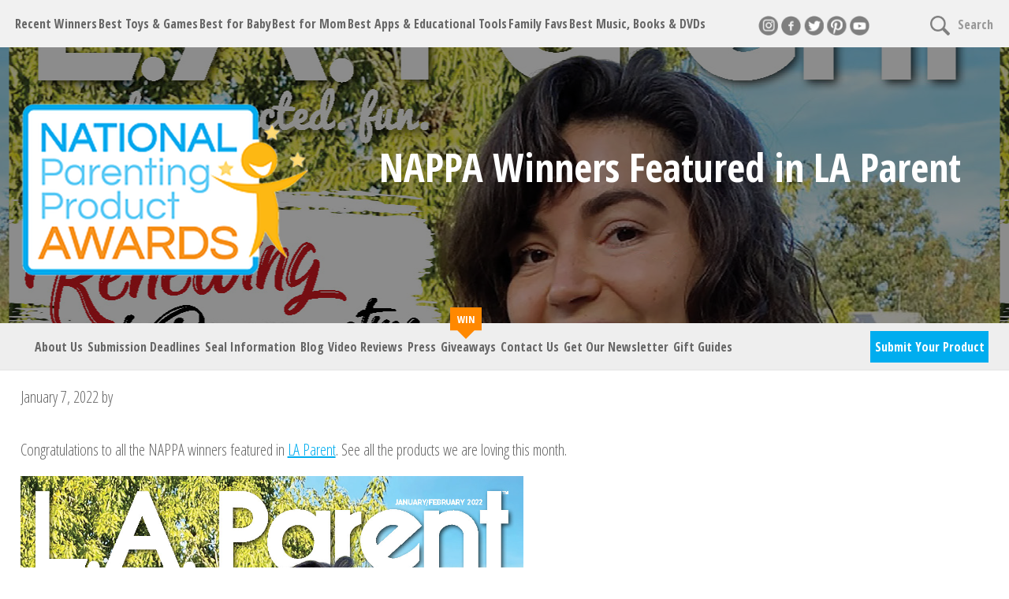

--- FILE ---
content_type: text/html; charset=utf-8
request_url: https://www.google.com/recaptcha/api2/anchor?ar=1&k=6Ld_COUjAAAAAOgpMkABdY4wMqwgBNShBsqwhysv&co=aHR0cHM6Ly93d3cubmFwcGFhd2FyZHMuY29tOjQ0Mw..&hl=en&v=PoyoqOPhxBO7pBk68S4YbpHZ&theme=light&size=normal&anchor-ms=20000&execute-ms=30000&cb=i90x4rkz0vs3
body_size: 49267
content:
<!DOCTYPE HTML><html dir="ltr" lang="en"><head><meta http-equiv="Content-Type" content="text/html; charset=UTF-8">
<meta http-equiv="X-UA-Compatible" content="IE=edge">
<title>reCAPTCHA</title>
<style type="text/css">
/* cyrillic-ext */
@font-face {
  font-family: 'Roboto';
  font-style: normal;
  font-weight: 400;
  font-stretch: 100%;
  src: url(//fonts.gstatic.com/s/roboto/v48/KFO7CnqEu92Fr1ME7kSn66aGLdTylUAMa3GUBHMdazTgWw.woff2) format('woff2');
  unicode-range: U+0460-052F, U+1C80-1C8A, U+20B4, U+2DE0-2DFF, U+A640-A69F, U+FE2E-FE2F;
}
/* cyrillic */
@font-face {
  font-family: 'Roboto';
  font-style: normal;
  font-weight: 400;
  font-stretch: 100%;
  src: url(//fonts.gstatic.com/s/roboto/v48/KFO7CnqEu92Fr1ME7kSn66aGLdTylUAMa3iUBHMdazTgWw.woff2) format('woff2');
  unicode-range: U+0301, U+0400-045F, U+0490-0491, U+04B0-04B1, U+2116;
}
/* greek-ext */
@font-face {
  font-family: 'Roboto';
  font-style: normal;
  font-weight: 400;
  font-stretch: 100%;
  src: url(//fonts.gstatic.com/s/roboto/v48/KFO7CnqEu92Fr1ME7kSn66aGLdTylUAMa3CUBHMdazTgWw.woff2) format('woff2');
  unicode-range: U+1F00-1FFF;
}
/* greek */
@font-face {
  font-family: 'Roboto';
  font-style: normal;
  font-weight: 400;
  font-stretch: 100%;
  src: url(//fonts.gstatic.com/s/roboto/v48/KFO7CnqEu92Fr1ME7kSn66aGLdTylUAMa3-UBHMdazTgWw.woff2) format('woff2');
  unicode-range: U+0370-0377, U+037A-037F, U+0384-038A, U+038C, U+038E-03A1, U+03A3-03FF;
}
/* math */
@font-face {
  font-family: 'Roboto';
  font-style: normal;
  font-weight: 400;
  font-stretch: 100%;
  src: url(//fonts.gstatic.com/s/roboto/v48/KFO7CnqEu92Fr1ME7kSn66aGLdTylUAMawCUBHMdazTgWw.woff2) format('woff2');
  unicode-range: U+0302-0303, U+0305, U+0307-0308, U+0310, U+0312, U+0315, U+031A, U+0326-0327, U+032C, U+032F-0330, U+0332-0333, U+0338, U+033A, U+0346, U+034D, U+0391-03A1, U+03A3-03A9, U+03B1-03C9, U+03D1, U+03D5-03D6, U+03F0-03F1, U+03F4-03F5, U+2016-2017, U+2034-2038, U+203C, U+2040, U+2043, U+2047, U+2050, U+2057, U+205F, U+2070-2071, U+2074-208E, U+2090-209C, U+20D0-20DC, U+20E1, U+20E5-20EF, U+2100-2112, U+2114-2115, U+2117-2121, U+2123-214F, U+2190, U+2192, U+2194-21AE, U+21B0-21E5, U+21F1-21F2, U+21F4-2211, U+2213-2214, U+2216-22FF, U+2308-230B, U+2310, U+2319, U+231C-2321, U+2336-237A, U+237C, U+2395, U+239B-23B7, U+23D0, U+23DC-23E1, U+2474-2475, U+25AF, U+25B3, U+25B7, U+25BD, U+25C1, U+25CA, U+25CC, U+25FB, U+266D-266F, U+27C0-27FF, U+2900-2AFF, U+2B0E-2B11, U+2B30-2B4C, U+2BFE, U+3030, U+FF5B, U+FF5D, U+1D400-1D7FF, U+1EE00-1EEFF;
}
/* symbols */
@font-face {
  font-family: 'Roboto';
  font-style: normal;
  font-weight: 400;
  font-stretch: 100%;
  src: url(//fonts.gstatic.com/s/roboto/v48/KFO7CnqEu92Fr1ME7kSn66aGLdTylUAMaxKUBHMdazTgWw.woff2) format('woff2');
  unicode-range: U+0001-000C, U+000E-001F, U+007F-009F, U+20DD-20E0, U+20E2-20E4, U+2150-218F, U+2190, U+2192, U+2194-2199, U+21AF, U+21E6-21F0, U+21F3, U+2218-2219, U+2299, U+22C4-22C6, U+2300-243F, U+2440-244A, U+2460-24FF, U+25A0-27BF, U+2800-28FF, U+2921-2922, U+2981, U+29BF, U+29EB, U+2B00-2BFF, U+4DC0-4DFF, U+FFF9-FFFB, U+10140-1018E, U+10190-1019C, U+101A0, U+101D0-101FD, U+102E0-102FB, U+10E60-10E7E, U+1D2C0-1D2D3, U+1D2E0-1D37F, U+1F000-1F0FF, U+1F100-1F1AD, U+1F1E6-1F1FF, U+1F30D-1F30F, U+1F315, U+1F31C, U+1F31E, U+1F320-1F32C, U+1F336, U+1F378, U+1F37D, U+1F382, U+1F393-1F39F, U+1F3A7-1F3A8, U+1F3AC-1F3AF, U+1F3C2, U+1F3C4-1F3C6, U+1F3CA-1F3CE, U+1F3D4-1F3E0, U+1F3ED, U+1F3F1-1F3F3, U+1F3F5-1F3F7, U+1F408, U+1F415, U+1F41F, U+1F426, U+1F43F, U+1F441-1F442, U+1F444, U+1F446-1F449, U+1F44C-1F44E, U+1F453, U+1F46A, U+1F47D, U+1F4A3, U+1F4B0, U+1F4B3, U+1F4B9, U+1F4BB, U+1F4BF, U+1F4C8-1F4CB, U+1F4D6, U+1F4DA, U+1F4DF, U+1F4E3-1F4E6, U+1F4EA-1F4ED, U+1F4F7, U+1F4F9-1F4FB, U+1F4FD-1F4FE, U+1F503, U+1F507-1F50B, U+1F50D, U+1F512-1F513, U+1F53E-1F54A, U+1F54F-1F5FA, U+1F610, U+1F650-1F67F, U+1F687, U+1F68D, U+1F691, U+1F694, U+1F698, U+1F6AD, U+1F6B2, U+1F6B9-1F6BA, U+1F6BC, U+1F6C6-1F6CF, U+1F6D3-1F6D7, U+1F6E0-1F6EA, U+1F6F0-1F6F3, U+1F6F7-1F6FC, U+1F700-1F7FF, U+1F800-1F80B, U+1F810-1F847, U+1F850-1F859, U+1F860-1F887, U+1F890-1F8AD, U+1F8B0-1F8BB, U+1F8C0-1F8C1, U+1F900-1F90B, U+1F93B, U+1F946, U+1F984, U+1F996, U+1F9E9, U+1FA00-1FA6F, U+1FA70-1FA7C, U+1FA80-1FA89, U+1FA8F-1FAC6, U+1FACE-1FADC, U+1FADF-1FAE9, U+1FAF0-1FAF8, U+1FB00-1FBFF;
}
/* vietnamese */
@font-face {
  font-family: 'Roboto';
  font-style: normal;
  font-weight: 400;
  font-stretch: 100%;
  src: url(//fonts.gstatic.com/s/roboto/v48/KFO7CnqEu92Fr1ME7kSn66aGLdTylUAMa3OUBHMdazTgWw.woff2) format('woff2');
  unicode-range: U+0102-0103, U+0110-0111, U+0128-0129, U+0168-0169, U+01A0-01A1, U+01AF-01B0, U+0300-0301, U+0303-0304, U+0308-0309, U+0323, U+0329, U+1EA0-1EF9, U+20AB;
}
/* latin-ext */
@font-face {
  font-family: 'Roboto';
  font-style: normal;
  font-weight: 400;
  font-stretch: 100%;
  src: url(//fonts.gstatic.com/s/roboto/v48/KFO7CnqEu92Fr1ME7kSn66aGLdTylUAMa3KUBHMdazTgWw.woff2) format('woff2');
  unicode-range: U+0100-02BA, U+02BD-02C5, U+02C7-02CC, U+02CE-02D7, U+02DD-02FF, U+0304, U+0308, U+0329, U+1D00-1DBF, U+1E00-1E9F, U+1EF2-1EFF, U+2020, U+20A0-20AB, U+20AD-20C0, U+2113, U+2C60-2C7F, U+A720-A7FF;
}
/* latin */
@font-face {
  font-family: 'Roboto';
  font-style: normal;
  font-weight: 400;
  font-stretch: 100%;
  src: url(//fonts.gstatic.com/s/roboto/v48/KFO7CnqEu92Fr1ME7kSn66aGLdTylUAMa3yUBHMdazQ.woff2) format('woff2');
  unicode-range: U+0000-00FF, U+0131, U+0152-0153, U+02BB-02BC, U+02C6, U+02DA, U+02DC, U+0304, U+0308, U+0329, U+2000-206F, U+20AC, U+2122, U+2191, U+2193, U+2212, U+2215, U+FEFF, U+FFFD;
}
/* cyrillic-ext */
@font-face {
  font-family: 'Roboto';
  font-style: normal;
  font-weight: 500;
  font-stretch: 100%;
  src: url(//fonts.gstatic.com/s/roboto/v48/KFO7CnqEu92Fr1ME7kSn66aGLdTylUAMa3GUBHMdazTgWw.woff2) format('woff2');
  unicode-range: U+0460-052F, U+1C80-1C8A, U+20B4, U+2DE0-2DFF, U+A640-A69F, U+FE2E-FE2F;
}
/* cyrillic */
@font-face {
  font-family: 'Roboto';
  font-style: normal;
  font-weight: 500;
  font-stretch: 100%;
  src: url(//fonts.gstatic.com/s/roboto/v48/KFO7CnqEu92Fr1ME7kSn66aGLdTylUAMa3iUBHMdazTgWw.woff2) format('woff2');
  unicode-range: U+0301, U+0400-045F, U+0490-0491, U+04B0-04B1, U+2116;
}
/* greek-ext */
@font-face {
  font-family: 'Roboto';
  font-style: normal;
  font-weight: 500;
  font-stretch: 100%;
  src: url(//fonts.gstatic.com/s/roboto/v48/KFO7CnqEu92Fr1ME7kSn66aGLdTylUAMa3CUBHMdazTgWw.woff2) format('woff2');
  unicode-range: U+1F00-1FFF;
}
/* greek */
@font-face {
  font-family: 'Roboto';
  font-style: normal;
  font-weight: 500;
  font-stretch: 100%;
  src: url(//fonts.gstatic.com/s/roboto/v48/KFO7CnqEu92Fr1ME7kSn66aGLdTylUAMa3-UBHMdazTgWw.woff2) format('woff2');
  unicode-range: U+0370-0377, U+037A-037F, U+0384-038A, U+038C, U+038E-03A1, U+03A3-03FF;
}
/* math */
@font-face {
  font-family: 'Roboto';
  font-style: normal;
  font-weight: 500;
  font-stretch: 100%;
  src: url(//fonts.gstatic.com/s/roboto/v48/KFO7CnqEu92Fr1ME7kSn66aGLdTylUAMawCUBHMdazTgWw.woff2) format('woff2');
  unicode-range: U+0302-0303, U+0305, U+0307-0308, U+0310, U+0312, U+0315, U+031A, U+0326-0327, U+032C, U+032F-0330, U+0332-0333, U+0338, U+033A, U+0346, U+034D, U+0391-03A1, U+03A3-03A9, U+03B1-03C9, U+03D1, U+03D5-03D6, U+03F0-03F1, U+03F4-03F5, U+2016-2017, U+2034-2038, U+203C, U+2040, U+2043, U+2047, U+2050, U+2057, U+205F, U+2070-2071, U+2074-208E, U+2090-209C, U+20D0-20DC, U+20E1, U+20E5-20EF, U+2100-2112, U+2114-2115, U+2117-2121, U+2123-214F, U+2190, U+2192, U+2194-21AE, U+21B0-21E5, U+21F1-21F2, U+21F4-2211, U+2213-2214, U+2216-22FF, U+2308-230B, U+2310, U+2319, U+231C-2321, U+2336-237A, U+237C, U+2395, U+239B-23B7, U+23D0, U+23DC-23E1, U+2474-2475, U+25AF, U+25B3, U+25B7, U+25BD, U+25C1, U+25CA, U+25CC, U+25FB, U+266D-266F, U+27C0-27FF, U+2900-2AFF, U+2B0E-2B11, U+2B30-2B4C, U+2BFE, U+3030, U+FF5B, U+FF5D, U+1D400-1D7FF, U+1EE00-1EEFF;
}
/* symbols */
@font-face {
  font-family: 'Roboto';
  font-style: normal;
  font-weight: 500;
  font-stretch: 100%;
  src: url(//fonts.gstatic.com/s/roboto/v48/KFO7CnqEu92Fr1ME7kSn66aGLdTylUAMaxKUBHMdazTgWw.woff2) format('woff2');
  unicode-range: U+0001-000C, U+000E-001F, U+007F-009F, U+20DD-20E0, U+20E2-20E4, U+2150-218F, U+2190, U+2192, U+2194-2199, U+21AF, U+21E6-21F0, U+21F3, U+2218-2219, U+2299, U+22C4-22C6, U+2300-243F, U+2440-244A, U+2460-24FF, U+25A0-27BF, U+2800-28FF, U+2921-2922, U+2981, U+29BF, U+29EB, U+2B00-2BFF, U+4DC0-4DFF, U+FFF9-FFFB, U+10140-1018E, U+10190-1019C, U+101A0, U+101D0-101FD, U+102E0-102FB, U+10E60-10E7E, U+1D2C0-1D2D3, U+1D2E0-1D37F, U+1F000-1F0FF, U+1F100-1F1AD, U+1F1E6-1F1FF, U+1F30D-1F30F, U+1F315, U+1F31C, U+1F31E, U+1F320-1F32C, U+1F336, U+1F378, U+1F37D, U+1F382, U+1F393-1F39F, U+1F3A7-1F3A8, U+1F3AC-1F3AF, U+1F3C2, U+1F3C4-1F3C6, U+1F3CA-1F3CE, U+1F3D4-1F3E0, U+1F3ED, U+1F3F1-1F3F3, U+1F3F5-1F3F7, U+1F408, U+1F415, U+1F41F, U+1F426, U+1F43F, U+1F441-1F442, U+1F444, U+1F446-1F449, U+1F44C-1F44E, U+1F453, U+1F46A, U+1F47D, U+1F4A3, U+1F4B0, U+1F4B3, U+1F4B9, U+1F4BB, U+1F4BF, U+1F4C8-1F4CB, U+1F4D6, U+1F4DA, U+1F4DF, U+1F4E3-1F4E6, U+1F4EA-1F4ED, U+1F4F7, U+1F4F9-1F4FB, U+1F4FD-1F4FE, U+1F503, U+1F507-1F50B, U+1F50D, U+1F512-1F513, U+1F53E-1F54A, U+1F54F-1F5FA, U+1F610, U+1F650-1F67F, U+1F687, U+1F68D, U+1F691, U+1F694, U+1F698, U+1F6AD, U+1F6B2, U+1F6B9-1F6BA, U+1F6BC, U+1F6C6-1F6CF, U+1F6D3-1F6D7, U+1F6E0-1F6EA, U+1F6F0-1F6F3, U+1F6F7-1F6FC, U+1F700-1F7FF, U+1F800-1F80B, U+1F810-1F847, U+1F850-1F859, U+1F860-1F887, U+1F890-1F8AD, U+1F8B0-1F8BB, U+1F8C0-1F8C1, U+1F900-1F90B, U+1F93B, U+1F946, U+1F984, U+1F996, U+1F9E9, U+1FA00-1FA6F, U+1FA70-1FA7C, U+1FA80-1FA89, U+1FA8F-1FAC6, U+1FACE-1FADC, U+1FADF-1FAE9, U+1FAF0-1FAF8, U+1FB00-1FBFF;
}
/* vietnamese */
@font-face {
  font-family: 'Roboto';
  font-style: normal;
  font-weight: 500;
  font-stretch: 100%;
  src: url(//fonts.gstatic.com/s/roboto/v48/KFO7CnqEu92Fr1ME7kSn66aGLdTylUAMa3OUBHMdazTgWw.woff2) format('woff2');
  unicode-range: U+0102-0103, U+0110-0111, U+0128-0129, U+0168-0169, U+01A0-01A1, U+01AF-01B0, U+0300-0301, U+0303-0304, U+0308-0309, U+0323, U+0329, U+1EA0-1EF9, U+20AB;
}
/* latin-ext */
@font-face {
  font-family: 'Roboto';
  font-style: normal;
  font-weight: 500;
  font-stretch: 100%;
  src: url(//fonts.gstatic.com/s/roboto/v48/KFO7CnqEu92Fr1ME7kSn66aGLdTylUAMa3KUBHMdazTgWw.woff2) format('woff2');
  unicode-range: U+0100-02BA, U+02BD-02C5, U+02C7-02CC, U+02CE-02D7, U+02DD-02FF, U+0304, U+0308, U+0329, U+1D00-1DBF, U+1E00-1E9F, U+1EF2-1EFF, U+2020, U+20A0-20AB, U+20AD-20C0, U+2113, U+2C60-2C7F, U+A720-A7FF;
}
/* latin */
@font-face {
  font-family: 'Roboto';
  font-style: normal;
  font-weight: 500;
  font-stretch: 100%;
  src: url(//fonts.gstatic.com/s/roboto/v48/KFO7CnqEu92Fr1ME7kSn66aGLdTylUAMa3yUBHMdazQ.woff2) format('woff2');
  unicode-range: U+0000-00FF, U+0131, U+0152-0153, U+02BB-02BC, U+02C6, U+02DA, U+02DC, U+0304, U+0308, U+0329, U+2000-206F, U+20AC, U+2122, U+2191, U+2193, U+2212, U+2215, U+FEFF, U+FFFD;
}
/* cyrillic-ext */
@font-face {
  font-family: 'Roboto';
  font-style: normal;
  font-weight: 900;
  font-stretch: 100%;
  src: url(//fonts.gstatic.com/s/roboto/v48/KFO7CnqEu92Fr1ME7kSn66aGLdTylUAMa3GUBHMdazTgWw.woff2) format('woff2');
  unicode-range: U+0460-052F, U+1C80-1C8A, U+20B4, U+2DE0-2DFF, U+A640-A69F, U+FE2E-FE2F;
}
/* cyrillic */
@font-face {
  font-family: 'Roboto';
  font-style: normal;
  font-weight: 900;
  font-stretch: 100%;
  src: url(//fonts.gstatic.com/s/roboto/v48/KFO7CnqEu92Fr1ME7kSn66aGLdTylUAMa3iUBHMdazTgWw.woff2) format('woff2');
  unicode-range: U+0301, U+0400-045F, U+0490-0491, U+04B0-04B1, U+2116;
}
/* greek-ext */
@font-face {
  font-family: 'Roboto';
  font-style: normal;
  font-weight: 900;
  font-stretch: 100%;
  src: url(//fonts.gstatic.com/s/roboto/v48/KFO7CnqEu92Fr1ME7kSn66aGLdTylUAMa3CUBHMdazTgWw.woff2) format('woff2');
  unicode-range: U+1F00-1FFF;
}
/* greek */
@font-face {
  font-family: 'Roboto';
  font-style: normal;
  font-weight: 900;
  font-stretch: 100%;
  src: url(//fonts.gstatic.com/s/roboto/v48/KFO7CnqEu92Fr1ME7kSn66aGLdTylUAMa3-UBHMdazTgWw.woff2) format('woff2');
  unicode-range: U+0370-0377, U+037A-037F, U+0384-038A, U+038C, U+038E-03A1, U+03A3-03FF;
}
/* math */
@font-face {
  font-family: 'Roboto';
  font-style: normal;
  font-weight: 900;
  font-stretch: 100%;
  src: url(//fonts.gstatic.com/s/roboto/v48/KFO7CnqEu92Fr1ME7kSn66aGLdTylUAMawCUBHMdazTgWw.woff2) format('woff2');
  unicode-range: U+0302-0303, U+0305, U+0307-0308, U+0310, U+0312, U+0315, U+031A, U+0326-0327, U+032C, U+032F-0330, U+0332-0333, U+0338, U+033A, U+0346, U+034D, U+0391-03A1, U+03A3-03A9, U+03B1-03C9, U+03D1, U+03D5-03D6, U+03F0-03F1, U+03F4-03F5, U+2016-2017, U+2034-2038, U+203C, U+2040, U+2043, U+2047, U+2050, U+2057, U+205F, U+2070-2071, U+2074-208E, U+2090-209C, U+20D0-20DC, U+20E1, U+20E5-20EF, U+2100-2112, U+2114-2115, U+2117-2121, U+2123-214F, U+2190, U+2192, U+2194-21AE, U+21B0-21E5, U+21F1-21F2, U+21F4-2211, U+2213-2214, U+2216-22FF, U+2308-230B, U+2310, U+2319, U+231C-2321, U+2336-237A, U+237C, U+2395, U+239B-23B7, U+23D0, U+23DC-23E1, U+2474-2475, U+25AF, U+25B3, U+25B7, U+25BD, U+25C1, U+25CA, U+25CC, U+25FB, U+266D-266F, U+27C0-27FF, U+2900-2AFF, U+2B0E-2B11, U+2B30-2B4C, U+2BFE, U+3030, U+FF5B, U+FF5D, U+1D400-1D7FF, U+1EE00-1EEFF;
}
/* symbols */
@font-face {
  font-family: 'Roboto';
  font-style: normal;
  font-weight: 900;
  font-stretch: 100%;
  src: url(//fonts.gstatic.com/s/roboto/v48/KFO7CnqEu92Fr1ME7kSn66aGLdTylUAMaxKUBHMdazTgWw.woff2) format('woff2');
  unicode-range: U+0001-000C, U+000E-001F, U+007F-009F, U+20DD-20E0, U+20E2-20E4, U+2150-218F, U+2190, U+2192, U+2194-2199, U+21AF, U+21E6-21F0, U+21F3, U+2218-2219, U+2299, U+22C4-22C6, U+2300-243F, U+2440-244A, U+2460-24FF, U+25A0-27BF, U+2800-28FF, U+2921-2922, U+2981, U+29BF, U+29EB, U+2B00-2BFF, U+4DC0-4DFF, U+FFF9-FFFB, U+10140-1018E, U+10190-1019C, U+101A0, U+101D0-101FD, U+102E0-102FB, U+10E60-10E7E, U+1D2C0-1D2D3, U+1D2E0-1D37F, U+1F000-1F0FF, U+1F100-1F1AD, U+1F1E6-1F1FF, U+1F30D-1F30F, U+1F315, U+1F31C, U+1F31E, U+1F320-1F32C, U+1F336, U+1F378, U+1F37D, U+1F382, U+1F393-1F39F, U+1F3A7-1F3A8, U+1F3AC-1F3AF, U+1F3C2, U+1F3C4-1F3C6, U+1F3CA-1F3CE, U+1F3D4-1F3E0, U+1F3ED, U+1F3F1-1F3F3, U+1F3F5-1F3F7, U+1F408, U+1F415, U+1F41F, U+1F426, U+1F43F, U+1F441-1F442, U+1F444, U+1F446-1F449, U+1F44C-1F44E, U+1F453, U+1F46A, U+1F47D, U+1F4A3, U+1F4B0, U+1F4B3, U+1F4B9, U+1F4BB, U+1F4BF, U+1F4C8-1F4CB, U+1F4D6, U+1F4DA, U+1F4DF, U+1F4E3-1F4E6, U+1F4EA-1F4ED, U+1F4F7, U+1F4F9-1F4FB, U+1F4FD-1F4FE, U+1F503, U+1F507-1F50B, U+1F50D, U+1F512-1F513, U+1F53E-1F54A, U+1F54F-1F5FA, U+1F610, U+1F650-1F67F, U+1F687, U+1F68D, U+1F691, U+1F694, U+1F698, U+1F6AD, U+1F6B2, U+1F6B9-1F6BA, U+1F6BC, U+1F6C6-1F6CF, U+1F6D3-1F6D7, U+1F6E0-1F6EA, U+1F6F0-1F6F3, U+1F6F7-1F6FC, U+1F700-1F7FF, U+1F800-1F80B, U+1F810-1F847, U+1F850-1F859, U+1F860-1F887, U+1F890-1F8AD, U+1F8B0-1F8BB, U+1F8C0-1F8C1, U+1F900-1F90B, U+1F93B, U+1F946, U+1F984, U+1F996, U+1F9E9, U+1FA00-1FA6F, U+1FA70-1FA7C, U+1FA80-1FA89, U+1FA8F-1FAC6, U+1FACE-1FADC, U+1FADF-1FAE9, U+1FAF0-1FAF8, U+1FB00-1FBFF;
}
/* vietnamese */
@font-face {
  font-family: 'Roboto';
  font-style: normal;
  font-weight: 900;
  font-stretch: 100%;
  src: url(//fonts.gstatic.com/s/roboto/v48/KFO7CnqEu92Fr1ME7kSn66aGLdTylUAMa3OUBHMdazTgWw.woff2) format('woff2');
  unicode-range: U+0102-0103, U+0110-0111, U+0128-0129, U+0168-0169, U+01A0-01A1, U+01AF-01B0, U+0300-0301, U+0303-0304, U+0308-0309, U+0323, U+0329, U+1EA0-1EF9, U+20AB;
}
/* latin-ext */
@font-face {
  font-family: 'Roboto';
  font-style: normal;
  font-weight: 900;
  font-stretch: 100%;
  src: url(//fonts.gstatic.com/s/roboto/v48/KFO7CnqEu92Fr1ME7kSn66aGLdTylUAMa3KUBHMdazTgWw.woff2) format('woff2');
  unicode-range: U+0100-02BA, U+02BD-02C5, U+02C7-02CC, U+02CE-02D7, U+02DD-02FF, U+0304, U+0308, U+0329, U+1D00-1DBF, U+1E00-1E9F, U+1EF2-1EFF, U+2020, U+20A0-20AB, U+20AD-20C0, U+2113, U+2C60-2C7F, U+A720-A7FF;
}
/* latin */
@font-face {
  font-family: 'Roboto';
  font-style: normal;
  font-weight: 900;
  font-stretch: 100%;
  src: url(//fonts.gstatic.com/s/roboto/v48/KFO7CnqEu92Fr1ME7kSn66aGLdTylUAMa3yUBHMdazQ.woff2) format('woff2');
  unicode-range: U+0000-00FF, U+0131, U+0152-0153, U+02BB-02BC, U+02C6, U+02DA, U+02DC, U+0304, U+0308, U+0329, U+2000-206F, U+20AC, U+2122, U+2191, U+2193, U+2212, U+2215, U+FEFF, U+FFFD;
}

</style>
<link rel="stylesheet" type="text/css" href="https://www.gstatic.com/recaptcha/releases/PoyoqOPhxBO7pBk68S4YbpHZ/styles__ltr.css">
<script nonce="UACR2OJ4pxJxjUuaDAXx2A" type="text/javascript">window['__recaptcha_api'] = 'https://www.google.com/recaptcha/api2/';</script>
<script type="text/javascript" src="https://www.gstatic.com/recaptcha/releases/PoyoqOPhxBO7pBk68S4YbpHZ/recaptcha__en.js" nonce="UACR2OJ4pxJxjUuaDAXx2A">
      
    </script></head>
<body><div id="rc-anchor-alert" class="rc-anchor-alert"></div>
<input type="hidden" id="recaptcha-token" value="[base64]">
<script type="text/javascript" nonce="UACR2OJ4pxJxjUuaDAXx2A">
      recaptcha.anchor.Main.init("[\x22ainput\x22,[\x22bgdata\x22,\x22\x22,\[base64]/[base64]/[base64]/[base64]/[base64]/[base64]/[base64]/[base64]/[base64]/[base64]\\u003d\x22,\[base64]\x22,\x22esK1wqx6w5PCsX/CpMKUb8KGY8OjwqwfJcOsw65DwpbDpsOubWMaW8K+w5lfdMK9eEbDt8OjwrhtScOHw4nCiQ7CtgkewoE0wqdBdcKYfMKAKxXDlXxyacKswpjDq8KBw6PDhcKuw4fDjw7ClnjCjsKwwqXCgcKPw43CtTbDlcKUP8KfZljDl8OqwqPDucOHw6/Cj8O+wokXY8Kawp1nQwQowrQhwpwTFcKqwrPDp1/Dn8KZw7LCj8OaMGVWwoMkwoXCrMKjwocjCcKwImTDscO3wprCgMOfwoLCsRnDgwjCssO0w5LDpMOxwq8awqV9PsOPwpcvwrZMS8OVwq4OUMKnw4VZZMKjwoF+w6hPw7XCjArDuS7Co2XCkcObKcKUw658wqzDvcOcI8OcCh4ZFcK5fDppfcOvOMKORsO5CcOCwpPDiX/DhsKGw7/CvDLDqC5cajPCsQEKw7lnw6gnwo3CvDjDtR3DncKtD8Okwohewr7DvsKcw6fDv2p5VMKvMcKEw7DCpsOxBDV2KWTCn24Awq7Dunlcw5jCp1TCsHd7w4M/[base64]/[base64]/CqcOsf0R1ODxdK3MYwqbDuGNoYMOcwqQTwplvCsK3DsKxNsKzw6DDvsKUE8OrwpfChMKUw74ew7Utw7Q4QMKTfjNhwqjDkMOGwp/CtcOYwovDhnPCvX/DvcOLwqFIwpjCq8KDQMKrwoZnXcOhw7rCohMJOsK8wqoSw6UfwpfDjMKLwr9uMsKxTsK2wonDrTvCmk7DhWRwfzU8F1bCmsKMEMOLBXpAE2TDlCNCDj0Rw4cDY1nDiAAOLg7CkjF7wr9awppwBcOIf8OawrXDo8OpScKFw5cjGiM3ecKfwp7DmsOywqhlw4k/w5zDlsK5W8OqwpASVcKowq87w63CqsOmw5NcDMKhO8Ojd8OZw5xBw7pgw6tFw6TCrQELw6fChsKDw69VGcKSMC/CjsKCTy/Cg1rDjcOtwpXDg3IEw4DCpMO2c8OYYcOcwqECYyxSw5/[base64]/DoStow6PCpBvDlcOEw4tqfMO/wqpSZMK4VcOAw5g0w7rDp8KjdjzCpMK4w5fDtsOywrjCpcK0QjA9w4dmYHLDhsKAwo/[base64]/[base64]/DgyVKJ8KHw6TDocOxw4Bjw4Y0wp/Cq8K2w6fCgMOVEsOOw5nDvsOJw61YZCnDjcKYw5nCvsKBMkzDqMKAwpPDhsKlflLDqxp/wpl7I8O/wqHDlxQYwrhnQ8K/aHY+H3E5w5bCh0QXO8KUW8KnKjMmV2xbFsOJw63CjMKMUMKJJA94AX3Dviw9WgjCgMKTwqfCpkDDm1/[base64]/Dh8OIwqMEw7rDtBRkIsKxw5lEwp7DvsKZw4/DkFQJw4/CgMKewqxZwqt0OsOIw4nCi8K1OsO+NMK8wozCssKQw4t1w6LDgsK/woB6U8KmR8OUD8O/[base64]/CmR/CqHYFAsO4w50aEcOxwqEXw7fCscO1HQlfwoDCrWTCgRHDr2XCkBkhasOSMsKVwq4lw4TCnA94wrDCjMKyw7/DrQ7CmiMTJwTCp8Klw6EKJB5IHcKpwrvDr2TCjm9TawvDmsK+w7DCssOSesOqw6HCuhMNw7MbSEc9C0LDosOQcMKMw75Sw4rCiCnDkSPDmlpuIsKAHCh7N1l+TsK+dcOyw4nCuBzCisKVw75gwonDhBnDl8OVWMO/CMOOK3lZcWI1w580b3rCpMKaelMaw7fDg30QRsOSc2XCjA/[base64]/ABLCqsOxYcOWUExfwrrDpsKhwo/[base64]/CrcOcwoxSRRMaKMORwpUSXcKUBsKBw5tGw4dbaRfDmVEcwqzCoMKqdU4Fw74fwo0IVsKyw7HCtyrClcOuQ8OMwrzChCFVFR/DjMOIwrXCkW7DijcFw5dOPWTCgMOawotia8O3aMKbBEVBw6/[base64]/ChcOGwrjDosOJwrphwrA8CxQ7wrYhZllKwrnDo8OMBMKVw5vCt8KXw40NfsKYSC14w4NhOMOdw4t6w5NcX8KBw7Efw7YewpzCscOAFAXCjDnCuMKJw6HCuHY+W8OTw7HDriAKFm/Dn2QSw60fGcOxw6luBUrDq8KbeBIfw6h8YcOzw5fDiMKXGcKSVcKgw6LDjsKNSQdSwr0UZcKNdsOuw7PDjSzCt8O/woXCpQcJLcKYJxTCqzA/w5VRXXN4wp7Co1Rjw7HCksO8w5U6c8K8wqfDicKnN8OQwobDtcKBwq/[base64]/DlTDChMKdw5Uhw5PCosKjwrTClBvCkcOkwr7CscOpw64JUgXCi1rDjjssC2nDiVsjw7M4w7rChHzCt1vCvcKqw5LCoiMtw4vCsMKxwokkGsO9wq9Ia03DnlgjQsKdw7hRw7HCtMO9wp3DpcOyPnLDhcK5wqjCsxTDocO/[base64]/CrMOmacKSUnnDm1x+N8OBwqs5w6XDh8OoAHhvIXBrwqpYwodxIsK/w41AwpDCkU4DwqfCk1BgwpbDmg5eF8Osw7bDiMKOw6bDuz9jHnLCgcOgfiVNYsKVCAjCsH/CksOMdUrCrQE5AXvDuDbCssO3wqHDkcOhJmzCtBgXw5PDs2Ezw7HCjcKLw7U6wrvDsgp+YTjDlsOew5JzLsOhwq3DvVbDusOsZRfCtmlCwqPCscKzwoQpwoI4FMKzCyV/SMKJwqktesOHcsORwo/[base64]/[base64]/DslPDncKHbgYca8KIwqfDo3LDmR7DusKWwr/CgMOewpgWw5UrGlbDhgPCqT7DolXDvDnClsOPMMKvacKUw7rDhDkyalzCm8OWw7pSwr1GcxPCvx8ZISZQw51PPAJhw5wtwr/DlsOPwpYBecOQw7oeKE5rJU/CrcKEa8OHSsOhBwc3wq9YC8KiT2NPwoxMw4g5w4TDvMOBwrkON1zDvcKKw7TCihtkEA5+UcOWYUXDhMK9w5xueMK0JmMxKMKmS8KfwolkCl82SsOmeXPDr1nCv8KEw57CjMOqdMO8wrsrw7XDu8KJNC7Ct8KkWsO0QiR8eMO6FE3Cohxaw5HDjTTDmFLCkD/DvBbDlVI2wo3Dpw/DicO9EWAzDsKSw4Fdw5kBw4PDkjc5w7clDcO9QyrCncKPKMO/aETCry3Dh1cGPxkVA8KGFsOuw5gmw6x2NcOKwrDDg087GFHCpcKKwqpaIMKSBn/DtcOywofClcKNwpRUwo1hTmpHCQfDghLDoT3CkW3DlcKkSMOYCsKlLnbCnMOUazzCmStXXADDpsKQPsKrwrkvEnsZZMO3NcK5wqQ8fsKfw5/DuhUIBFDDq0BSwqYLw7HDnH3DgBZnw5tFwq/CkWDCk8KgdMKEwr/DlyVPwrfCrFNhdsO8YUAkw5B7w78Lwpp1wqhoL8OBKMONbMOkSMOAH8OYw6PCqVPCklbDl8KvwqbDpsKTLW/DiRFdwoTCg8OTwq7CisKLDTNVwoFCwqzDujo6IsOkw4fCjTE5wrUPwrQ0D8KXwoDDhnoIEhVLKsKbBcOYw7caEMOYBUXDjMOaZcOKP8O6w6o8dsK4PcKrw4xvFgTCpzfCgi49w6s/[base64]/DkMO1XxZ+AsK3GnzDgMK1csOLIynCmHArw6DCscOIw5vDh8KWw5k9f8OCADTDr8Orw4YzwrLCqgjCsMORHsObOcOHAMORG2cNw6JQO8KaHkXDqMKdeB7CnD/[base64]/Con9YwprDgsONw4ctJ8K2w4HChMKrw6YrVcKVworCvsKaf8ONfMOlw7ZGBgd3wpTDjhrDtcOtXMOHw4MMwqhiO8O4cMObw7Y9w4d2Qg7DvUN7w4jCkiEUw7oFOjLCisKTw6nClFjCtSZNXcO/XwjDvcOawpfCgMOBwpnCo3MOP8KMwq4CXC3Cq8OuwrYHGRYOw5rCs8KPF8OBw69BakLCmcOhwqI3w4RrSMKOw7/DisODwpnDicOpYFvDmyVfGHHDuk90ayccYcOhw7crW8KCYsKpb8O2w6EoSMKdwqAeEcK0b8OcZmIswpDDssK5YMKmVmRAHcO1e8OQwpzDoCIETgNnw6FDwoXCrcKIw4w5IMOvNsO/[base64]/DpcOwccOAQsOXwo5dYsOrw4PCqsOBwq/[base64]/FcORNg13wpTDsQPCnls4wo3CvA5+wrrDpMKeT3gzGsOTdzlncnTDpMKeO8KqwoDDnMO3WlE5wo1JEcKLEsO6EMOMCsKkOMKUwofCssOAUVzCgDV9w5rCmcK7M8KPw5hhwp/DusO5f2BxSMOiwobCvsORYxRsU8O4wo51wpjDiXLCiMOKwpNdc8KvWcOwEcKLwr/CvMOdek1Nw5YQwr8HwpHCjnfDhMKgIcOZw6HDiQ4cwrcnwq1OwoxAwpbDoETDrVbCiWwVw4jCvMOWwovDtU7CsMOnw5XDv0zCjz7ChynDgsOpdmTDoDDDj8OAwp/DhsK6HcKNa8O/FsO7McOpw47Cm8O0wpvCjgQFBjsrYEVgVMKlLcONw7TDkcO1wqQFwovDmGkRGcOBTSFzNcKYSVATwqUrwpUdb8KJYsO3UMKRa8OFHsKAwospf33DncOuw609Q8K3wpV2w7nCkCLCmMOdw4/Cu8KTw7zDvcOuw7Y6wpx2UcOQwpUQRjnDjcKcPsOTwqZVwqHCpkLDk8Ktw4TDmn/Cp8OTTUoZw6HDkEwWTz4OYw1ALW5Ww5/CnH4uCsOLecKfMz0hScKSw5/[base64]/[base64]/PEPCgMOgwoLDv8OJwrDCqcOuw685w6nCqcKgTMOEYMOsGiLDs0PCiMO4WyfCucKRwqjDjMOpD0U5KScbw6VKw6duw6IRw41dIEbColbDvAXCh1t0XcO6EgYBw5IYw4LCgm/Ci8KpwoI7R8KTFX/DlgHCpsOACFXCg37CrAQzWsOyfFQOfXjDkMO2w7oPwpcZV8ORw6TCsHvDrsOZw4gzwonConrDtDUWcTTCqgkIdMKBMcKhL8OIK8K3I8O/dnTCpcO8McOrw5TDpMKyPcKrw5hsB2rCrn/DkD/ClcOEw693M0/Cg2jCjVtzwqJcw7ddwrdEYHZLwrQyO8Omw5Rcwq4sEF7CiMKdw43DmcKgwrkQYwjDhDAqGsOyZsOaw5QRwpLCl8ObKcO9w5fDsWTDnU/Cvm7CmBLDssKqIH3DghhHMHjChMOHwpDDocKnwovCnsOEwojDsEBaagwewpLDvTlmUFI6EFUrdsOPwrTCrTEzwrPDpxFHwocdaMKbGsOTwoXCs8O+VCXDvMK4A34wwo7DscOreiFfw6shcsOowrXDisOywqUbw6pnwoXCu8K8GMOOJUFFKMOmwoRUwozCmcO/EcOPwp/[base64]/CpGBwIUrCtFTCgcKdwpbDncOiw4HDrH80wpzCl2zCsMOgwoPDuEVgwqhkIMOgwpXCj0N2w4LDj8Obw6QuwoHDpGbCq3bDiETDh8Kcwo3DqnnClsKkcsKNTg/DpcK5W8KrBTxOYMK9IsOuw4TDoMOqV8KGw7XCksKuT8Omwromw5zDkcOPw7ZmEz3Cl8OSw5UDTcOGRCvDr8OhH1vCtxUJZMOHOWrDqhYgB8O5H8OVfcKFZ0EERBwkw6/[base64]/ZhXDgsK1eirCpMKzLkcjGMO6w6DDnh3DimwmOcKUdB3ClMKrJCAXZsOBwpzDv8Obb3ZpwoLChUTDtMKzwqDCpcOqw7kEwq7Cnjgqw6dSwod3w6MWLg3CksKbwqYpwqx3AmMGw5syDMOjwrnDuxpeHcOtWcKKN8Kjw5HDusO/AsKmIMO9wpXDuQnDl3fCgxPCisKnwr3DsMKzE1vDkGE9eMKYw7PDmTdtfgcmXGlRasOhwotUNwEFHBFhw58zw6E9wp5fKsKGwr4eNcOOwo0Fwp3DpcO6HyoUPB/DuhFJw6TCtMKDMGYuwqN1L8Kdw6fCo1rCriArw4Y/CcO4B8KOMTzCvjzDjMOVw4/DksKDZ0IFAX12w7Q2w5k5w5PDmMOTC3TCgcK/[base64]/[base64]/DhC0hw7U7M8OPfMO0w7/DmMOQNcKEwo9tPMOEPsKZHGx8woPDnizDohzDmi7CnGHClBh/ckgPXFFXwqDDo8OOwp9WeMKaPcKgw5bDnnjCv8KmwqEFO8K4WH9iw4E/[base64]/wrLDpjUjfmhTw77DoUgAwrM7w6EGK3cka8KMw7NLw7hqdcKNw5YMN8KKIMKQNwDDi8OHZglpw5rCg8O8djErGwnDmsOgw59eDSgbw5QLwqjDgcKSesO/w7ksw4DDiFjDgsKUwp3DvMOdf8OHR8Olw7PDh8KieMKGa8KvwrPDpzDDv37CqkxQMTrDp8OHw6nDvTrCtsOOwqldw7TCjGkBw5vDn1cxeMKIY1fDn3/DvC/DvAPCk8K1w5cgdcKlesOgFMKlO8OdwrTCgsKNw7BDw5dmw4h1UWLCmXfDpcKOJ8O6w7YJw5zDiWHDkcOKJEMoNsOkccK2OULCksOBKRQ/M8K/wrRMHEfDoAhKw4M4RMKoNlINw4fDn33Do8OXwro5OsO5wqrCunchw598VsO4EDLChV/Dh0dSNjbClsKDwqDCj3oeTVk8B8OUwrQXwr1tw73DiFdsLCzCjx/DvcKtSzbDiMOIwrYzw7UqwoYqw5hdUMKEcn9ec8OBwprCmEInw4zDrMOAwoRoKcK3JcO4w4QMwoDCswvCncKJw7DCgcObw458w57DrcKPThdJw7LCpMKew5Y5bMOcTxQOw4o4T0/DgMOTw5daXcO+KSRRw6PChlZjfmZfCMOMwqPDpFpdw7gofcKzAMOkwpDDgB3CtSDCnMOqacOGSh/ClcKfwp/CghgnwqJdwrofBcKkwrkRTAvCm3Q/EBMQTcKVw6XCqzhybnE5wpHChsKQe8OvwobDkF/DlknCq8OIwr8LSSlfwrcmD8KmCMOcw5fCtUMPZMKuwrdWd8O6woHDiBLDt1HDmVgKX8Obw6ENwqNywpJ/QFnCl8OIeCAqUcKxSWQ0wo5QDXjCocK0wrQTR8OdwpsfwqvDn8KswoIVw7rCqhjCqcOawrwxw6LChcKUw4hdwrEnAMOODsKZGBQFwrjDl8OPw5HDgWnDljUBwpPDnGcVOMO4OEYpw7tRwoZxMTrDv2V4w5BBw7nCqMKZwpzCv1VnJsKuw5vCucKBGcOMGMObw5MMwp/CjMOLT8OLTsOzRMKBdhjCnwdSw7XDgsKGwqXDjibCi8Kjw5JRBFrDnl9Jw5dXP1HCqgzDh8OaB3stZsOUa8Kiw4HCvhxsw5LCnA7DkCnDqsOjw5oLX1vCicK0VEBNwoBkwqQewqrDhsKgajI4wovCp8Kzw6g/FXzDhcKow7HCoUBhw6XDqsK+MQZnJsOVLMOuwprDizvDqMKPwobCocOkRcOpe8K6U8OMw7nCpBbDomRDw4jCnH5HfjVswoM2SX4mwqTDk3HDtMKiLsKLe8OJQ8KTwqvClMO9a8Owwr/ClMOvZ8O2wq/DgMKuCwHDom/DiELDjyRYdwA2wpHDtxfCgsKTw6vCh8OOwq1HHsKDwrdrMw8CwrxVw6ENwrzDnWBNwpPCjRAnJ8OVwqjCmsKXNlrCpsO8DsO8X8K7PiF9M0jCncKxW8Kgw5xbw6nCuhIUw6Adw6nCgsKAZ0hkU2AvwpPDsynCuULDoG/DmsKHFsK7w6rCsyTDlMKQGxrDsUstw449TMO/[base64]/DqsOqDsOCT8OcXH0rQRjCpAU/[base64]/CucK9w7DDscOsFcOHwrEEbzhIwrPDmMOGAmDCrcOxwofDkMKtwrhJFMOXThkyYWMpLsOif8OKb8OIUmXCmCvDh8OKw5tqfyfDscO1w53DmgJ/VMKewqELw5MWw4A5w6fDjEsya2bDm3DDqsKbSsOewrsrwq/DtsOCw4/DicOfJic1V3HDimggwpPDuXMLJ8O7RsOxw6rDgsKjw6TDssK3woIdX8OHwr3Cu8KdfMK+wpgGbsKew4PCqsOOd8KeEQzCtRrDicOpwpRxe0YeQMKgw4fCp8K/[base64]/[base64]/DlMKaCUbCv8Ksw5Nlw6nDocO4SUTDhGppwp/CihE8FGwMLsKoYsKlHl0Gw6nCtVhRw77DnQscesOOMAPDssK5w5UmwooIwo8jw6bDhcKlwrvDmRPCmAp+wqxUF8O4EE/Dl8OhbMKxESvCnzRYw6PDjD/CucKhwrnCqH9rRTjCgcKzwp1mdsKww5RHwp/DlmHDhS4nwpkdw4V6w7PDpChZwrU+McKtbTJXVyfDgsK/[base64]/DrsKuw4DCpcO/cHjDr1vCn8KwwrnDrSxwZcKCw45kw4bDkn/[base64]/eMOfwrUfwofCiMO8BUJ5QMKufMOWZ8Olw5YwwpvDo8OnGMKdMsO4wpNOZiNmw7E1wrguWRoJAn/CpMKkTgrDjsOlw47CvxjCpcK+wq3CqUoyURN0w67Du8OWTmEYw5AYbwAELiDDvDQkwrXDscO8NHgZZHwHw6PChAzCijLCnMKZw53Dkitmw7lKw7I1IcO3w4rDtnFFwrkwQkl1w4dsAcK1Jw/Diy8Vw5Mnw57CvlRINzIKwowmU8OYOSsAKMKpQ8OuCGFswr7Di8KNwrgrKnPCtmTCsFjCtQhGCCzDsBXCjsOmecOGwrA+Sj41w6cSAwLCiwl8eTsuJgRqGCYbwrlSw5Bxw5UGWsKOC8OvVh/CqxJfFirCqMOuwrrDncOJwqgkd8OtK3/CsnrDhE1TwpleYsOyT3Bnw4oewoDDnsO/w55kUk8nw4UwaFbDqMKaXxk4YFpDT1diUgNKwod3wpTCggMsw4Iiw5wfw6kuwrwLw58Ywq40w4HDgFXCngRmw6rCnB8RDhxEcFEVwqBJKWEMU1TCosOWw4DDvn7DkkjDlzLClVcKCDtfV8OVwoXDjGFCaMO0w5FEwpjDjMO2w5piwqBgNcOSd8K0Bg/CicK6w51QD8Klw59CwrLCmDLCqsOaMgrCq35wfE7CgsK0ZcOxw6k7w53DqcO/[base64]/[base64]/w63CmhvDmsOswoULw4lkKkQbw4/CojI5ZcOlwr19wq7CqMKDE2E1w4DCthBBwrPDgzRfDVbCtV/DksOvZEV/wq7DksOow6ckwozDiX3DgkDCoX7DolINJwTCp8O2w7NtBcKoOiEPw5k6w7FpwqbDll5VIsKew4DDmsOgw73DrcKjBsKjPcOiJsO/ScKCCMKew5/CqcK0ZMK+S3xxwonChsKvBMKLacOjWyLCqjrDosO/wozDv8KwIBJywrXDu8Oywqd9wonCnMOgwozDksKXCXvDtWbCgkbDuFrCkMKMMk/[base64]/[base64]/CigV6H8OEQ1PDsE7DpEMFw5kXEcO2b8Opw6jCvwHDrHw1NsOHwohJb8Kiw6bDm8K0woI/MjIRwobDs8OReDgvagbCjw0ZXMOHcsKgClxTwrnDkgHCpMKtScODAsOkKMOXScONcMOCwpVswr9ECh/DiCA5OGDDgjHDgwwPwpA4BC1veQsvHTLCncKzQMOQAsKuw7zDvhDCpSHCr8OfwobDhGpRw47Cg8OAw40BPsKZScOgwrfCpQTCrgvDqTIGecKYUn7DjytcOcKaw7Yaw5N4acKrYDdhw4fCmDtjeiUewpnDpsOGID/CpMO6wqrDscOEw6MzAGhjwq3ChcKSwoQDKsOJw7HCtMKRE8Ktwq/CtMKowq7Dr3hvYcOnwoFUw7hLOsKuwofCn8KoLi/CmcKUayLCm8KPJzPChMKOw7HCk3PDpzXCkcKUwosfwrzDgMOELXrCjC/Cn1PCn8OxwonDjkrDqjIOwr0KLsK6AsOZw4DDlzfCojDCsiXDs1V+W0AFwpdFw5nCuQZtYsOPFsKEw6lFUmhRw68YK3PDoyDCpsOMw4rClsKxwrQmwqRYw7BLWsOpwqkvwq7DnMKlw7JZw6/Cp8K/dsOgV8OBA8OkKBUkwqpdw5lAOsOTwqs5WAnDqMOgP8KMTQ/Cn8O8wr7DowzCl8Kow5I9wokkwrcIw4XCvwBmfcO4WxpMEMKNwqF8BwtYwoXCjQrDlCJpw6LChxTDkQjDpUZ5w7FmwqrCoj4II0rDujDDgsKZw5k8w45zBcOsw4HDuHzDosKNwp5Yw4jCkcOiw5HCngbDksK2w6VLQ8K0MXDCtcO5w5knf2Jsw51bTsOxwpnCpX/DpcO3w7DCnw3CnMOQclPDs0zDoj3CuTZHPMKxRcKUZ8KscMKCw552bsK3S2lKw51TMcKiw7nDiA0COzx3M1Jmw5HCoMK9w6E7QMOoJgofSB9zRsKrfl0DcWJhUBsIwq8/[base64]/CizLDt1XDgj8DwrrCk8KlbcKTw78hwqxAwoPChcKTFyZPIywEwpvDisKlwosEwozCgznCmBwrGWbCqcKcXi7DssKQB2HDvsKaWQnDmR/DnMOzJh/CugbDrMKEwqd+KMOXHGI5w4VOw5HCrcKKw5FPQRhrw6bDsMKbC8OzwrjDr8Kuw6tZwro2GTpHf13DosK5KETDjcO/w5XCgE7CsU7CrcK8PMKRw69LwqvCsCtmDwEUw5DDsAvDoMKAw7nCii4iwrgewrtmMsOuwq7DkMKMEsKjwr9Vw5lbw5QhaUhgHCPCnH7DqUzDpcOVQsKtCg40wq9aNsK9LCtfw4zCvsOHaGTDtMKrFUQfF8KPVMOHMn/Dh0stw6tcGnPDjwIuF2HCrsKqCcOIw4LDm3Yfw5sfw5QRwrLDuHknw5rDssOCw5haw53DpsK8w41IZcO8w4LDpmI4bMKmF8OIAgEyw7d/VDPDtcKUfsOVw5cTc8K1d1LDo2nCrcKSwqHCkcK4wrlfBcOoX8O4wr7DlsK0wq5ow5nDvD7Ck8KOwpl3UgVFBioqwqjDtsKcd8ODB8K0BTrDngfCuMK+wrsNwpE8UsOCRR88w6HCrMKXH0VAK37CuMK/NXXCnWx+e8O0PsKSJ1gkwoXDjMOZwpbDpzcnWcOww5DDn8Kjw68Tw6FLw6BtwpzDvMOOWcOSH8Osw7wOwpMxAcKCDGsswonCgz0Dw47CoDMcwpLCkFHChXRMw7HCr8Oawpl8ERbDl8OCwosAMcO/e8Kow50PO8OkbEk+bUXDpMKQAMO/O8OwLBdyecOaHcKWaktgAw3Dq8Obw5pgHMOUQUszAWJuw6TCjMOsUznDkijDqHLDsiXCocK0wqg6NcOfwpHCvhzCpsOCQiHDvFcXcg9SSMK5ccKnWTrDrQRYw64bECrDp8KCwo3CjMO6ODAEw4LCrXRMSgvCg8K6wq/CmsOyw4PDhcKNw5/[base64]/F8KZwo9RJ8Ozwq0wworCmFPCokkEwpHDg8Kewo3CicOZH8KWw5HDisKjwrUveMOpRR9Mw6HCr8KVwpnCrn0mFhkeQcKEI0vDkMKvTgPCjsOpwqvDnsOhw7bCl8OzFMODwrzDj8K5XMKPUsOTwotRM3/[base64]/wrzCo3fDpSMywoPDlSpSLmVZRnfDshBFVsOcXg3DusOUwqlwPwpkwpBawqscPgjDt8KNTGsVTW8YwpPCtcOZOBHCgWHDkWQcSMOoVsKWwpgywrvCrMOdw4TCqcOiw4QpQ8KnwrlQLMOZw5bCsQbCpMO2wrvCkFx9w7XCj2jCmjXCpcOwQCPDikZaw6/CnA8EwpzCo8KRwoTDsA/CisOuwpZAwqrDjXHCo8KbdF4lw7XDtmvCv8KOasOQb8O7N0/CrXtSK8K2UsKvWzLCksOOwpJbKkTCqmEVeMKGw6PDpsOJBsO6G8KyPcKsw4XCokrDsjzDucKxasKFwp15wpHDsVRlVWDDvBvCmHpWVElNwo7DgHTCjsOPAx/CgMKPTsKVTMKiRXjCrcKCw6DDhMKNDCPCqU/Ds24xw5nCiMKlw6fCt8KlwolzRQTCncK8wpNzKMOuwrvDjA3Dq8K8wpTDkhVvScOLwr8LLMKlwpLCmn91Gn/DklEiw5vDvcKKw44jYDDDhDFewqTCn1Ecex3DoHxBdcOAwp80AcKFZQ5Zw7XCqMO1w7vCh8O+wqTDk1TCiMKVw6nCv03DkMO3w5vCjsKkw7R5FTvDtcOQw77DiMKaIRAiHl/DkMOYw5wnQMO2O8OQw49QX8KNw559wr7Ch8Oew5HDp8KywrjCjWHDp3nCsnjDqMKgTMKJQsOHWMOKwq/Dt8OnKibCqEhPwpc4wpNfw5rCvMKawoFVwqDCr3kbc38rwpMBw5DDrifCoERhwpnCoABVJ2DCjW5YwpLCphPDtsOrQUF9HcO8wrLCtMK9w6BZHcKIw63DkRvCrj/CtUZowqUweXd5w5lzwp5YwochO8OtTmTDgMKCeCHDgX3ClhfDsMKmUngUw7rDnsOsDTrDucKodMKJwpo4L8OEw64nHyIgcyNfwqrCh8OdIMK/[base64]/CisOow5EKJcKVwp/[base64]/wqzCs8KrKMOvwpJfRcKoWsKNw48nDsK7wq1sVMKSw5PCtGooCgHDtcOwYTVOw6tIw6TChMKjF8OKwrZHw4DCusOyKVUiJ8KYJcOmwqnCkXLChcKRw6fCpMKoZ8O9wpLDtsOqDCXCh8OnEsOBwpMTKREsMMOqw7hTCsOhwovCgw7DiMK4WFfDp2LCvsK/A8Kew5PDoMKIw5MewpZYw5MGwoEtwofDnH9ww53DvMOVcUFZw6sbwqNEw6grw68BAMKCwp7CmypSNsKsIcObw6PDpsK5GQfCjn/[base64]/Dj8OMB8KMV8O9c8OPPH1ZdyJFOcKxwo1PSgbDkcKAwqnDo30Aw6jCs3JpK8K/dCfDmcKYw63DpcOjUV9OEMKTaE3Ctg4Xw4XCn8KXd8Oxw5LDrgPCuRPDokvDvwjCtcOUw5HDkMKMw6EVwpnDp0zDg8K4Bwoqw79dwqrDtMOEw77Ct8Omw5U7wpHCq8O/dGnCl3/DiFUjN8KuV8OgQz9gbBDCiH05w6BuwqTDrxNRwq09w7c5HRvCrsOywoPDs8OPEMOpFcOoLX3CsVbDhVHCoMKRd3HCv8KjTCgfwofClVLCucKTwpjDqjjChAgjwox+F8O0VAlkwp0nMz/ChMKrw4pLw6kbTAfDpl5ZwrIrwqHDqm/Co8Kvw5ZMMhnDjT7Cu8KALcKbw6d6wqNGIMOTw7DDmUvDm0LDh8OuSMO4TFzDvBEFMMOxHlMGw4bCr8KiThfDv8KAwoB2QijDsMKFw4/DnMOkw6h5MHTCsTDCqMKrDD9tM8O/FcK7w6zCisOvGnMBwpIBwojCqMOpbcK4fsKWwrQseDjDryY3V8Oew6l2w6fDrcOhZsKlwr/DsAxtWGjDrMKkw73CuxvDv8O7e8OqAsO1YRPDicOBwo7DrcOKwrTCqsKJKQ3Dlx1NwrQIVsKeFsOkbgXCoCYIWgQWwpzCtFEcf0NvWMKAH8KZwoAXwoRpbMKOPyvDt27DpMKbQ2PDkhFBP8K8wpbCoVDDmMK6w4JNXQbCoMOAwq/DnHwYw5XDmkXCj8ONw7LCrTjDsQnDhcOfw6AuXMOuRMOqw5Bbag3Dg2czN8OBwpo8w7rClEHDuh7Dp8KOwpbCiFHCj8O7wp/CtcKpTiVUD8K9w47ChcOlSnvDu0HCuMKSUWHCu8KlUsOBwrjDtHvDmMO8w6zDuS51w5wdw53CpsOnwpXCiVFRch7DkEPCocKKLsKVeiEeNAAkUMOvwrp7wrTDunk1w5UIwqpRKRdjw4AgRh7Com/[base64]/DgMORLsK1w69cXW3CgCA/fsO+w5rCpMKow6TCrMKfwoPCrsO4KQvDo8K0csKgwqPCrBlCLMOZw4fCk8KGwpTCvFjCucOgEi9IYcOIDsK9YSNtIcObJBzCi8KmDQQEw74BZRZrwrHCgsOEw6rCtMOdXx1qwpApwrgQw7TDnRMvwr5EwpfCn8OIYsKHw4PCkBzCs8K3MREmR8KSw53CrWYcQQ/DvnvDvg9qw4rDkcK9ZU/[base64]/CrVpgWXBhbDrCrW0Aw7LDmBbDginCmcKQw5vDsH0gw7F+M8OwwpPDjsKYwofCh11Pw70Dw7PCn8KfQmgdwqTCrcOswq3CqV/ClMOheUkiwo9NElM7w4vCnwlDw40Fw5ocAcOmeEZiw6tPAcOmwqkQKMK1w4PDoMOCwqkEw67CqsOJX8KSw6XDusOJNsOpQMKNw5Y0wq/DhG9bKAnCjB47CgPDtcKewpHChsONwq3CtsO4wq7Cu3lxw7/Dp8Kpw7XDsz5MCMKGeSoTBxvDgQrDrGzCg8KRSMOeSxoSDsOuwoNzZsKXC8ONwpcWF8K3wo/DqsK7woQPXlYEXnYGwrvDshdVGcK1IWPDq8Kbb27DpRfCgcOWwqspw5rDtcOFwqhfKsKuw7law43Cv37DtcOowopKOsKYfyXCm8OSRlMRw7h9R2/DrcK4w7bDisO3woUCc8O7Mis0w5QuwrRqw6jDg2IfKMOgw7nDksOaw4zCh8K+wp7DsxE6wpjCr8OAw5x0JcKQwoxjw7PDrH7Cv8KWw5HCqV8fwq5cwqrChh7Dq8K5woRIJcKhwrHDosK+fTvCjUJYwqjCojJ/ccOew4k6HWHCl8KEZlHDqcOdTsK2SsOABMOren/CucObw5rCocK3w5TCuAhtw4B9w49twpUNacKAwoApAkXChcOYaEnCtRNlCTI9UCTDmMKPw6PClsOdw6jCi0zDukhTez/Cq2pTKMKKw6bDsMOSwpLDn8OcKcOrXQbDmMK4w4wpw41hEsORRMOCacKLwolcGhcRNsKZdcOGw7bCgk1ie27DhsOmKipLfcKvY8OxFxNxFsKqwr9Nw4cYCm/CqnoVwpLDlRJWcBZ2w67DmMKLwq0TFnLDi8OiwrUZYRdHw7oIw48uPsKRcx/[base64]/Dum/DiWJtDV/[base64]/CkH7Duh/Cu8OremBUw7bCgcOIDWfDnVs4wp7CsMKhw6LDiksRwqQQRGjDocOFwp1cw6VQwpg6wrDCoRfDucOzVgfDhmooPCvDr8Obw7fCncK+Qg17wp7DhsKpwqF8w60Rw5UdGAnDsBvDiMOXw6XDk8Kgw7dww77CnWjDuQZ7wqHDh8K7R3I/w64aw4bDjkVQW8KdSMK8U8KQRcOywpfCqSPDocOAwqHDuEU9bcK4K8O/AXbDhyRzQ8K+ecKgw7/DqEcIfgHDo8KuwqfDq8KFwqw1Gz/[base64]/DsVLCsBZ/U8OyGcKFIsOAAX/DisKrw61Nw4DDmMOwwpHCuMO4wqPCjMOwwrDDg8Ocw50PTVBsDF3CoMKTCENSwod6w4JxwoDDmz/CvMOlPlPCgAzCnX/[base64]/[base64]/DrnDCs8OOwoPDt8K8TWDCgsK5w6AEwojCkcO+woI1eMOIWMKtw7/DosODwq5IwogsAMOrw77CiMOiWcKzw4kfKMOmwr0jTxfDvxLDlsKUTMOdYMKNwrTDnBRaRcO+S8KuwoEkw6cIw5tDw7A/[base64]/[base64]/Cpl4Nw5c8w5Q8wpDCucOtwqnCvABkw7IRCMKxHsOHVsKgTsKpTU/[base64]/CvWwpw596OsKVwqwawqNvw4oOGsKLw5kOw4IwJit1T8OHwp4Lw4PCj2dTZnfDuFlYwqfCvsOSw4UpwqXChkduTcOOW8KAcnUOw7knw4/Dt8KzLsOowrBMw5UKXcOgwoA5b0l9AMKFcsKSw5TDt8K0dcOzbnHDsG9/[base64]/DksORwpvCh8OJBBtrYGpAwq0zdnTCo29WwpjCgSUPWn/[base64]/[base64]/Co8Ogw6rCgAVRCMKPwoTDgUvDuMKgw5Yrw4BKI0XCrsK7w7TDhUjCg8KDd8OHHFllw7HDtxpHb3k7wq9Lwo3Cj8KQwoXDqcOqwp/DhUbCvcO2w5k0w4Mmw4VNAMKEw6/CrV7ClVPCkhBLJMOgBMK6AGhhw5EWdMOdwrwpwoVbKMKZw54Hw5FZQMO4wrh0AMOUP8Ozw704wp4RHcOjwrBJQxFqc1FQw6owJQjDgmxEw6PDghrDi8K6XE7CqsKWwqjDtsOrwr4FwrplFx09CTMpIsOkwr9ibn43wpZod8K/wpTDj8OIaxzDoMKMwqtjHhnDtjQuwpFnwrFGLsK/wrDCpCoIYcOkw5IVwpzDvT/[base64]/CrsKLw6MUA8OIwooVw6nCpgjCph90worCrcOmwqR4w5AUBcKPwp4bLxB6Z8KmRk3DkhvCuMK3wqVHwp5MwpvCr0/CsDcMS1I6LMOnw7/CscKxwq1nWB5Xw50yFlHDjzABKFonw6IbwpYjD8KpHMKnEmbDt8KSeMOPJMKRYW7DoXE+NRQhwoNTw7xxHAQFZntBw77CpMOzaMKTw6fDicKILMKlwpzDiiovX8O/wp8swrBsNmLDl3nCj8KswoXCjsKfwo3DvE4Nw6vDvH1xw7k/[base64]/[base64]/CuTzDu8O1a8OFw7PCmXnDsA/DsxLCvGkYCsOHw7zCoDMow6Idw4TCiQRVLWVpKj1bw5nDtRnDhsOadg/CuMOEYwJ9wqMlwr5+wph4woLDrFQPw6/DhB/CicOEJEDCjDMSwqrCjDUpJlDDpg1zZcOCQwXDg283wonDlsKmwotAYxzDigAONcO/[base64]/DoEhvwodqLcKHwrDDmMOyw6oeXsOxw6nDnkfCvnFNeGUZw7h/[base64]/[base64]/DkwbCuMONH3NTwrxTw5TDo8KHw7DCtnjCv8OzwrbClcOmd3TCi2jDr8KwBcOhWcKRQMOsZ8OQw5zDmcOawo5NQhzDrC3Ci8OdEcKUwr7CsMKPPlY5AsOqw4xYLiE6wo88WCbChsOrN8KawoYIbMKRw4kDw6zDv8Kiw4rDmMOVwpzClcKESXzCpAcPw6zDiV/ClUbChsKUU8Ka\x22],null,[\x22conf\x22,null,\x226Ld_COUjAAAAAOgpMkABdY4wMqwgBNShBsqwhysv\x22,0,null,null,null,1,[21,125,63,73,95,87,41,43,42,83,102,105,109,121],[1017145,159],0,null,null,null,null,0,null,0,1,700,1,null,0,\[base64]/76lBhnEnQkZnOKMAhk\\u003d\x22,0,0,null,null,1,null,0,0,null,null,null,0],\x22https://www.nappaawards.com:443\x22,null,[1,1,1],null,null,null,0,3600,[\x22https://www.google.com/intl/en/policies/privacy/\x22,\x22https://www.google.com/intl/en/policies/terms/\x22],\x229a8DaMUtD6atBL+a3D1P4RJVg39P/RhcPwZIxni60CE\\u003d\x22,0,0,null,1,1768834854556,0,0,[227],null,[126,70,41,192,166],\x22RC-6gz-Y660Gutt1g\x22,null,null,null,null,null,\x220dAFcWeA5vYt5opVaICeFmSB2LzmvY51KoS3ZX53_cyc5WzMSzH2giwy0F0rGxTPVwTCpS4rklheOgVr0jXqqfRqQDvgP1NS0S5g\x22,1768917654641]");
    </script></body></html>

--- FILE ---
content_type: text/html; charset=utf-8
request_url: https://www.google.com/recaptcha/api2/anchor?ar=1&k=6Ld_COUjAAAAAOgpMkABdY4wMqwgBNShBsqwhysv&co=aHR0cHM6Ly93d3cubmFwcGFhd2FyZHMuY29tOjQ0Mw..&hl=en&v=PoyoqOPhxBO7pBk68S4YbpHZ&theme=light&size=normal&anchor-ms=20000&execute-ms=30000&cb=k0casvf0uxmj
body_size: 49281
content:
<!DOCTYPE HTML><html dir="ltr" lang="en"><head><meta http-equiv="Content-Type" content="text/html; charset=UTF-8">
<meta http-equiv="X-UA-Compatible" content="IE=edge">
<title>reCAPTCHA</title>
<style type="text/css">
/* cyrillic-ext */
@font-face {
  font-family: 'Roboto';
  font-style: normal;
  font-weight: 400;
  font-stretch: 100%;
  src: url(//fonts.gstatic.com/s/roboto/v48/KFO7CnqEu92Fr1ME7kSn66aGLdTylUAMa3GUBHMdazTgWw.woff2) format('woff2');
  unicode-range: U+0460-052F, U+1C80-1C8A, U+20B4, U+2DE0-2DFF, U+A640-A69F, U+FE2E-FE2F;
}
/* cyrillic */
@font-face {
  font-family: 'Roboto';
  font-style: normal;
  font-weight: 400;
  font-stretch: 100%;
  src: url(//fonts.gstatic.com/s/roboto/v48/KFO7CnqEu92Fr1ME7kSn66aGLdTylUAMa3iUBHMdazTgWw.woff2) format('woff2');
  unicode-range: U+0301, U+0400-045F, U+0490-0491, U+04B0-04B1, U+2116;
}
/* greek-ext */
@font-face {
  font-family: 'Roboto';
  font-style: normal;
  font-weight: 400;
  font-stretch: 100%;
  src: url(//fonts.gstatic.com/s/roboto/v48/KFO7CnqEu92Fr1ME7kSn66aGLdTylUAMa3CUBHMdazTgWw.woff2) format('woff2');
  unicode-range: U+1F00-1FFF;
}
/* greek */
@font-face {
  font-family: 'Roboto';
  font-style: normal;
  font-weight: 400;
  font-stretch: 100%;
  src: url(//fonts.gstatic.com/s/roboto/v48/KFO7CnqEu92Fr1ME7kSn66aGLdTylUAMa3-UBHMdazTgWw.woff2) format('woff2');
  unicode-range: U+0370-0377, U+037A-037F, U+0384-038A, U+038C, U+038E-03A1, U+03A3-03FF;
}
/* math */
@font-face {
  font-family: 'Roboto';
  font-style: normal;
  font-weight: 400;
  font-stretch: 100%;
  src: url(//fonts.gstatic.com/s/roboto/v48/KFO7CnqEu92Fr1ME7kSn66aGLdTylUAMawCUBHMdazTgWw.woff2) format('woff2');
  unicode-range: U+0302-0303, U+0305, U+0307-0308, U+0310, U+0312, U+0315, U+031A, U+0326-0327, U+032C, U+032F-0330, U+0332-0333, U+0338, U+033A, U+0346, U+034D, U+0391-03A1, U+03A3-03A9, U+03B1-03C9, U+03D1, U+03D5-03D6, U+03F0-03F1, U+03F4-03F5, U+2016-2017, U+2034-2038, U+203C, U+2040, U+2043, U+2047, U+2050, U+2057, U+205F, U+2070-2071, U+2074-208E, U+2090-209C, U+20D0-20DC, U+20E1, U+20E5-20EF, U+2100-2112, U+2114-2115, U+2117-2121, U+2123-214F, U+2190, U+2192, U+2194-21AE, U+21B0-21E5, U+21F1-21F2, U+21F4-2211, U+2213-2214, U+2216-22FF, U+2308-230B, U+2310, U+2319, U+231C-2321, U+2336-237A, U+237C, U+2395, U+239B-23B7, U+23D0, U+23DC-23E1, U+2474-2475, U+25AF, U+25B3, U+25B7, U+25BD, U+25C1, U+25CA, U+25CC, U+25FB, U+266D-266F, U+27C0-27FF, U+2900-2AFF, U+2B0E-2B11, U+2B30-2B4C, U+2BFE, U+3030, U+FF5B, U+FF5D, U+1D400-1D7FF, U+1EE00-1EEFF;
}
/* symbols */
@font-face {
  font-family: 'Roboto';
  font-style: normal;
  font-weight: 400;
  font-stretch: 100%;
  src: url(//fonts.gstatic.com/s/roboto/v48/KFO7CnqEu92Fr1ME7kSn66aGLdTylUAMaxKUBHMdazTgWw.woff2) format('woff2');
  unicode-range: U+0001-000C, U+000E-001F, U+007F-009F, U+20DD-20E0, U+20E2-20E4, U+2150-218F, U+2190, U+2192, U+2194-2199, U+21AF, U+21E6-21F0, U+21F3, U+2218-2219, U+2299, U+22C4-22C6, U+2300-243F, U+2440-244A, U+2460-24FF, U+25A0-27BF, U+2800-28FF, U+2921-2922, U+2981, U+29BF, U+29EB, U+2B00-2BFF, U+4DC0-4DFF, U+FFF9-FFFB, U+10140-1018E, U+10190-1019C, U+101A0, U+101D0-101FD, U+102E0-102FB, U+10E60-10E7E, U+1D2C0-1D2D3, U+1D2E0-1D37F, U+1F000-1F0FF, U+1F100-1F1AD, U+1F1E6-1F1FF, U+1F30D-1F30F, U+1F315, U+1F31C, U+1F31E, U+1F320-1F32C, U+1F336, U+1F378, U+1F37D, U+1F382, U+1F393-1F39F, U+1F3A7-1F3A8, U+1F3AC-1F3AF, U+1F3C2, U+1F3C4-1F3C6, U+1F3CA-1F3CE, U+1F3D4-1F3E0, U+1F3ED, U+1F3F1-1F3F3, U+1F3F5-1F3F7, U+1F408, U+1F415, U+1F41F, U+1F426, U+1F43F, U+1F441-1F442, U+1F444, U+1F446-1F449, U+1F44C-1F44E, U+1F453, U+1F46A, U+1F47D, U+1F4A3, U+1F4B0, U+1F4B3, U+1F4B9, U+1F4BB, U+1F4BF, U+1F4C8-1F4CB, U+1F4D6, U+1F4DA, U+1F4DF, U+1F4E3-1F4E6, U+1F4EA-1F4ED, U+1F4F7, U+1F4F9-1F4FB, U+1F4FD-1F4FE, U+1F503, U+1F507-1F50B, U+1F50D, U+1F512-1F513, U+1F53E-1F54A, U+1F54F-1F5FA, U+1F610, U+1F650-1F67F, U+1F687, U+1F68D, U+1F691, U+1F694, U+1F698, U+1F6AD, U+1F6B2, U+1F6B9-1F6BA, U+1F6BC, U+1F6C6-1F6CF, U+1F6D3-1F6D7, U+1F6E0-1F6EA, U+1F6F0-1F6F3, U+1F6F7-1F6FC, U+1F700-1F7FF, U+1F800-1F80B, U+1F810-1F847, U+1F850-1F859, U+1F860-1F887, U+1F890-1F8AD, U+1F8B0-1F8BB, U+1F8C0-1F8C1, U+1F900-1F90B, U+1F93B, U+1F946, U+1F984, U+1F996, U+1F9E9, U+1FA00-1FA6F, U+1FA70-1FA7C, U+1FA80-1FA89, U+1FA8F-1FAC6, U+1FACE-1FADC, U+1FADF-1FAE9, U+1FAF0-1FAF8, U+1FB00-1FBFF;
}
/* vietnamese */
@font-face {
  font-family: 'Roboto';
  font-style: normal;
  font-weight: 400;
  font-stretch: 100%;
  src: url(//fonts.gstatic.com/s/roboto/v48/KFO7CnqEu92Fr1ME7kSn66aGLdTylUAMa3OUBHMdazTgWw.woff2) format('woff2');
  unicode-range: U+0102-0103, U+0110-0111, U+0128-0129, U+0168-0169, U+01A0-01A1, U+01AF-01B0, U+0300-0301, U+0303-0304, U+0308-0309, U+0323, U+0329, U+1EA0-1EF9, U+20AB;
}
/* latin-ext */
@font-face {
  font-family: 'Roboto';
  font-style: normal;
  font-weight: 400;
  font-stretch: 100%;
  src: url(//fonts.gstatic.com/s/roboto/v48/KFO7CnqEu92Fr1ME7kSn66aGLdTylUAMa3KUBHMdazTgWw.woff2) format('woff2');
  unicode-range: U+0100-02BA, U+02BD-02C5, U+02C7-02CC, U+02CE-02D7, U+02DD-02FF, U+0304, U+0308, U+0329, U+1D00-1DBF, U+1E00-1E9F, U+1EF2-1EFF, U+2020, U+20A0-20AB, U+20AD-20C0, U+2113, U+2C60-2C7F, U+A720-A7FF;
}
/* latin */
@font-face {
  font-family: 'Roboto';
  font-style: normal;
  font-weight: 400;
  font-stretch: 100%;
  src: url(//fonts.gstatic.com/s/roboto/v48/KFO7CnqEu92Fr1ME7kSn66aGLdTylUAMa3yUBHMdazQ.woff2) format('woff2');
  unicode-range: U+0000-00FF, U+0131, U+0152-0153, U+02BB-02BC, U+02C6, U+02DA, U+02DC, U+0304, U+0308, U+0329, U+2000-206F, U+20AC, U+2122, U+2191, U+2193, U+2212, U+2215, U+FEFF, U+FFFD;
}
/* cyrillic-ext */
@font-face {
  font-family: 'Roboto';
  font-style: normal;
  font-weight: 500;
  font-stretch: 100%;
  src: url(//fonts.gstatic.com/s/roboto/v48/KFO7CnqEu92Fr1ME7kSn66aGLdTylUAMa3GUBHMdazTgWw.woff2) format('woff2');
  unicode-range: U+0460-052F, U+1C80-1C8A, U+20B4, U+2DE0-2DFF, U+A640-A69F, U+FE2E-FE2F;
}
/* cyrillic */
@font-face {
  font-family: 'Roboto';
  font-style: normal;
  font-weight: 500;
  font-stretch: 100%;
  src: url(//fonts.gstatic.com/s/roboto/v48/KFO7CnqEu92Fr1ME7kSn66aGLdTylUAMa3iUBHMdazTgWw.woff2) format('woff2');
  unicode-range: U+0301, U+0400-045F, U+0490-0491, U+04B0-04B1, U+2116;
}
/* greek-ext */
@font-face {
  font-family: 'Roboto';
  font-style: normal;
  font-weight: 500;
  font-stretch: 100%;
  src: url(//fonts.gstatic.com/s/roboto/v48/KFO7CnqEu92Fr1ME7kSn66aGLdTylUAMa3CUBHMdazTgWw.woff2) format('woff2');
  unicode-range: U+1F00-1FFF;
}
/* greek */
@font-face {
  font-family: 'Roboto';
  font-style: normal;
  font-weight: 500;
  font-stretch: 100%;
  src: url(//fonts.gstatic.com/s/roboto/v48/KFO7CnqEu92Fr1ME7kSn66aGLdTylUAMa3-UBHMdazTgWw.woff2) format('woff2');
  unicode-range: U+0370-0377, U+037A-037F, U+0384-038A, U+038C, U+038E-03A1, U+03A3-03FF;
}
/* math */
@font-face {
  font-family: 'Roboto';
  font-style: normal;
  font-weight: 500;
  font-stretch: 100%;
  src: url(//fonts.gstatic.com/s/roboto/v48/KFO7CnqEu92Fr1ME7kSn66aGLdTylUAMawCUBHMdazTgWw.woff2) format('woff2');
  unicode-range: U+0302-0303, U+0305, U+0307-0308, U+0310, U+0312, U+0315, U+031A, U+0326-0327, U+032C, U+032F-0330, U+0332-0333, U+0338, U+033A, U+0346, U+034D, U+0391-03A1, U+03A3-03A9, U+03B1-03C9, U+03D1, U+03D5-03D6, U+03F0-03F1, U+03F4-03F5, U+2016-2017, U+2034-2038, U+203C, U+2040, U+2043, U+2047, U+2050, U+2057, U+205F, U+2070-2071, U+2074-208E, U+2090-209C, U+20D0-20DC, U+20E1, U+20E5-20EF, U+2100-2112, U+2114-2115, U+2117-2121, U+2123-214F, U+2190, U+2192, U+2194-21AE, U+21B0-21E5, U+21F1-21F2, U+21F4-2211, U+2213-2214, U+2216-22FF, U+2308-230B, U+2310, U+2319, U+231C-2321, U+2336-237A, U+237C, U+2395, U+239B-23B7, U+23D0, U+23DC-23E1, U+2474-2475, U+25AF, U+25B3, U+25B7, U+25BD, U+25C1, U+25CA, U+25CC, U+25FB, U+266D-266F, U+27C0-27FF, U+2900-2AFF, U+2B0E-2B11, U+2B30-2B4C, U+2BFE, U+3030, U+FF5B, U+FF5D, U+1D400-1D7FF, U+1EE00-1EEFF;
}
/* symbols */
@font-face {
  font-family: 'Roboto';
  font-style: normal;
  font-weight: 500;
  font-stretch: 100%;
  src: url(//fonts.gstatic.com/s/roboto/v48/KFO7CnqEu92Fr1ME7kSn66aGLdTylUAMaxKUBHMdazTgWw.woff2) format('woff2');
  unicode-range: U+0001-000C, U+000E-001F, U+007F-009F, U+20DD-20E0, U+20E2-20E4, U+2150-218F, U+2190, U+2192, U+2194-2199, U+21AF, U+21E6-21F0, U+21F3, U+2218-2219, U+2299, U+22C4-22C6, U+2300-243F, U+2440-244A, U+2460-24FF, U+25A0-27BF, U+2800-28FF, U+2921-2922, U+2981, U+29BF, U+29EB, U+2B00-2BFF, U+4DC0-4DFF, U+FFF9-FFFB, U+10140-1018E, U+10190-1019C, U+101A0, U+101D0-101FD, U+102E0-102FB, U+10E60-10E7E, U+1D2C0-1D2D3, U+1D2E0-1D37F, U+1F000-1F0FF, U+1F100-1F1AD, U+1F1E6-1F1FF, U+1F30D-1F30F, U+1F315, U+1F31C, U+1F31E, U+1F320-1F32C, U+1F336, U+1F378, U+1F37D, U+1F382, U+1F393-1F39F, U+1F3A7-1F3A8, U+1F3AC-1F3AF, U+1F3C2, U+1F3C4-1F3C6, U+1F3CA-1F3CE, U+1F3D4-1F3E0, U+1F3ED, U+1F3F1-1F3F3, U+1F3F5-1F3F7, U+1F408, U+1F415, U+1F41F, U+1F426, U+1F43F, U+1F441-1F442, U+1F444, U+1F446-1F449, U+1F44C-1F44E, U+1F453, U+1F46A, U+1F47D, U+1F4A3, U+1F4B0, U+1F4B3, U+1F4B9, U+1F4BB, U+1F4BF, U+1F4C8-1F4CB, U+1F4D6, U+1F4DA, U+1F4DF, U+1F4E3-1F4E6, U+1F4EA-1F4ED, U+1F4F7, U+1F4F9-1F4FB, U+1F4FD-1F4FE, U+1F503, U+1F507-1F50B, U+1F50D, U+1F512-1F513, U+1F53E-1F54A, U+1F54F-1F5FA, U+1F610, U+1F650-1F67F, U+1F687, U+1F68D, U+1F691, U+1F694, U+1F698, U+1F6AD, U+1F6B2, U+1F6B9-1F6BA, U+1F6BC, U+1F6C6-1F6CF, U+1F6D3-1F6D7, U+1F6E0-1F6EA, U+1F6F0-1F6F3, U+1F6F7-1F6FC, U+1F700-1F7FF, U+1F800-1F80B, U+1F810-1F847, U+1F850-1F859, U+1F860-1F887, U+1F890-1F8AD, U+1F8B0-1F8BB, U+1F8C0-1F8C1, U+1F900-1F90B, U+1F93B, U+1F946, U+1F984, U+1F996, U+1F9E9, U+1FA00-1FA6F, U+1FA70-1FA7C, U+1FA80-1FA89, U+1FA8F-1FAC6, U+1FACE-1FADC, U+1FADF-1FAE9, U+1FAF0-1FAF8, U+1FB00-1FBFF;
}
/* vietnamese */
@font-face {
  font-family: 'Roboto';
  font-style: normal;
  font-weight: 500;
  font-stretch: 100%;
  src: url(//fonts.gstatic.com/s/roboto/v48/KFO7CnqEu92Fr1ME7kSn66aGLdTylUAMa3OUBHMdazTgWw.woff2) format('woff2');
  unicode-range: U+0102-0103, U+0110-0111, U+0128-0129, U+0168-0169, U+01A0-01A1, U+01AF-01B0, U+0300-0301, U+0303-0304, U+0308-0309, U+0323, U+0329, U+1EA0-1EF9, U+20AB;
}
/* latin-ext */
@font-face {
  font-family: 'Roboto';
  font-style: normal;
  font-weight: 500;
  font-stretch: 100%;
  src: url(//fonts.gstatic.com/s/roboto/v48/KFO7CnqEu92Fr1ME7kSn66aGLdTylUAMa3KUBHMdazTgWw.woff2) format('woff2');
  unicode-range: U+0100-02BA, U+02BD-02C5, U+02C7-02CC, U+02CE-02D7, U+02DD-02FF, U+0304, U+0308, U+0329, U+1D00-1DBF, U+1E00-1E9F, U+1EF2-1EFF, U+2020, U+20A0-20AB, U+20AD-20C0, U+2113, U+2C60-2C7F, U+A720-A7FF;
}
/* latin */
@font-face {
  font-family: 'Roboto';
  font-style: normal;
  font-weight: 500;
  font-stretch: 100%;
  src: url(//fonts.gstatic.com/s/roboto/v48/KFO7CnqEu92Fr1ME7kSn66aGLdTylUAMa3yUBHMdazQ.woff2) format('woff2');
  unicode-range: U+0000-00FF, U+0131, U+0152-0153, U+02BB-02BC, U+02C6, U+02DA, U+02DC, U+0304, U+0308, U+0329, U+2000-206F, U+20AC, U+2122, U+2191, U+2193, U+2212, U+2215, U+FEFF, U+FFFD;
}
/* cyrillic-ext */
@font-face {
  font-family: 'Roboto';
  font-style: normal;
  font-weight: 900;
  font-stretch: 100%;
  src: url(//fonts.gstatic.com/s/roboto/v48/KFO7CnqEu92Fr1ME7kSn66aGLdTylUAMa3GUBHMdazTgWw.woff2) format('woff2');
  unicode-range: U+0460-052F, U+1C80-1C8A, U+20B4, U+2DE0-2DFF, U+A640-A69F, U+FE2E-FE2F;
}
/* cyrillic */
@font-face {
  font-family: 'Roboto';
  font-style: normal;
  font-weight: 900;
  font-stretch: 100%;
  src: url(//fonts.gstatic.com/s/roboto/v48/KFO7CnqEu92Fr1ME7kSn66aGLdTylUAMa3iUBHMdazTgWw.woff2) format('woff2');
  unicode-range: U+0301, U+0400-045F, U+0490-0491, U+04B0-04B1, U+2116;
}
/* greek-ext */
@font-face {
  font-family: 'Roboto';
  font-style: normal;
  font-weight: 900;
  font-stretch: 100%;
  src: url(//fonts.gstatic.com/s/roboto/v48/KFO7CnqEu92Fr1ME7kSn66aGLdTylUAMa3CUBHMdazTgWw.woff2) format('woff2');
  unicode-range: U+1F00-1FFF;
}
/* greek */
@font-face {
  font-family: 'Roboto';
  font-style: normal;
  font-weight: 900;
  font-stretch: 100%;
  src: url(//fonts.gstatic.com/s/roboto/v48/KFO7CnqEu92Fr1ME7kSn66aGLdTylUAMa3-UBHMdazTgWw.woff2) format('woff2');
  unicode-range: U+0370-0377, U+037A-037F, U+0384-038A, U+038C, U+038E-03A1, U+03A3-03FF;
}
/* math */
@font-face {
  font-family: 'Roboto';
  font-style: normal;
  font-weight: 900;
  font-stretch: 100%;
  src: url(//fonts.gstatic.com/s/roboto/v48/KFO7CnqEu92Fr1ME7kSn66aGLdTylUAMawCUBHMdazTgWw.woff2) format('woff2');
  unicode-range: U+0302-0303, U+0305, U+0307-0308, U+0310, U+0312, U+0315, U+031A, U+0326-0327, U+032C, U+032F-0330, U+0332-0333, U+0338, U+033A, U+0346, U+034D, U+0391-03A1, U+03A3-03A9, U+03B1-03C9, U+03D1, U+03D5-03D6, U+03F0-03F1, U+03F4-03F5, U+2016-2017, U+2034-2038, U+203C, U+2040, U+2043, U+2047, U+2050, U+2057, U+205F, U+2070-2071, U+2074-208E, U+2090-209C, U+20D0-20DC, U+20E1, U+20E5-20EF, U+2100-2112, U+2114-2115, U+2117-2121, U+2123-214F, U+2190, U+2192, U+2194-21AE, U+21B0-21E5, U+21F1-21F2, U+21F4-2211, U+2213-2214, U+2216-22FF, U+2308-230B, U+2310, U+2319, U+231C-2321, U+2336-237A, U+237C, U+2395, U+239B-23B7, U+23D0, U+23DC-23E1, U+2474-2475, U+25AF, U+25B3, U+25B7, U+25BD, U+25C1, U+25CA, U+25CC, U+25FB, U+266D-266F, U+27C0-27FF, U+2900-2AFF, U+2B0E-2B11, U+2B30-2B4C, U+2BFE, U+3030, U+FF5B, U+FF5D, U+1D400-1D7FF, U+1EE00-1EEFF;
}
/* symbols */
@font-face {
  font-family: 'Roboto';
  font-style: normal;
  font-weight: 900;
  font-stretch: 100%;
  src: url(//fonts.gstatic.com/s/roboto/v48/KFO7CnqEu92Fr1ME7kSn66aGLdTylUAMaxKUBHMdazTgWw.woff2) format('woff2');
  unicode-range: U+0001-000C, U+000E-001F, U+007F-009F, U+20DD-20E0, U+20E2-20E4, U+2150-218F, U+2190, U+2192, U+2194-2199, U+21AF, U+21E6-21F0, U+21F3, U+2218-2219, U+2299, U+22C4-22C6, U+2300-243F, U+2440-244A, U+2460-24FF, U+25A0-27BF, U+2800-28FF, U+2921-2922, U+2981, U+29BF, U+29EB, U+2B00-2BFF, U+4DC0-4DFF, U+FFF9-FFFB, U+10140-1018E, U+10190-1019C, U+101A0, U+101D0-101FD, U+102E0-102FB, U+10E60-10E7E, U+1D2C0-1D2D3, U+1D2E0-1D37F, U+1F000-1F0FF, U+1F100-1F1AD, U+1F1E6-1F1FF, U+1F30D-1F30F, U+1F315, U+1F31C, U+1F31E, U+1F320-1F32C, U+1F336, U+1F378, U+1F37D, U+1F382, U+1F393-1F39F, U+1F3A7-1F3A8, U+1F3AC-1F3AF, U+1F3C2, U+1F3C4-1F3C6, U+1F3CA-1F3CE, U+1F3D4-1F3E0, U+1F3ED, U+1F3F1-1F3F3, U+1F3F5-1F3F7, U+1F408, U+1F415, U+1F41F, U+1F426, U+1F43F, U+1F441-1F442, U+1F444, U+1F446-1F449, U+1F44C-1F44E, U+1F453, U+1F46A, U+1F47D, U+1F4A3, U+1F4B0, U+1F4B3, U+1F4B9, U+1F4BB, U+1F4BF, U+1F4C8-1F4CB, U+1F4D6, U+1F4DA, U+1F4DF, U+1F4E3-1F4E6, U+1F4EA-1F4ED, U+1F4F7, U+1F4F9-1F4FB, U+1F4FD-1F4FE, U+1F503, U+1F507-1F50B, U+1F50D, U+1F512-1F513, U+1F53E-1F54A, U+1F54F-1F5FA, U+1F610, U+1F650-1F67F, U+1F687, U+1F68D, U+1F691, U+1F694, U+1F698, U+1F6AD, U+1F6B2, U+1F6B9-1F6BA, U+1F6BC, U+1F6C6-1F6CF, U+1F6D3-1F6D7, U+1F6E0-1F6EA, U+1F6F0-1F6F3, U+1F6F7-1F6FC, U+1F700-1F7FF, U+1F800-1F80B, U+1F810-1F847, U+1F850-1F859, U+1F860-1F887, U+1F890-1F8AD, U+1F8B0-1F8BB, U+1F8C0-1F8C1, U+1F900-1F90B, U+1F93B, U+1F946, U+1F984, U+1F996, U+1F9E9, U+1FA00-1FA6F, U+1FA70-1FA7C, U+1FA80-1FA89, U+1FA8F-1FAC6, U+1FACE-1FADC, U+1FADF-1FAE9, U+1FAF0-1FAF8, U+1FB00-1FBFF;
}
/* vietnamese */
@font-face {
  font-family: 'Roboto';
  font-style: normal;
  font-weight: 900;
  font-stretch: 100%;
  src: url(//fonts.gstatic.com/s/roboto/v48/KFO7CnqEu92Fr1ME7kSn66aGLdTylUAMa3OUBHMdazTgWw.woff2) format('woff2');
  unicode-range: U+0102-0103, U+0110-0111, U+0128-0129, U+0168-0169, U+01A0-01A1, U+01AF-01B0, U+0300-0301, U+0303-0304, U+0308-0309, U+0323, U+0329, U+1EA0-1EF9, U+20AB;
}
/* latin-ext */
@font-face {
  font-family: 'Roboto';
  font-style: normal;
  font-weight: 900;
  font-stretch: 100%;
  src: url(//fonts.gstatic.com/s/roboto/v48/KFO7CnqEu92Fr1ME7kSn66aGLdTylUAMa3KUBHMdazTgWw.woff2) format('woff2');
  unicode-range: U+0100-02BA, U+02BD-02C5, U+02C7-02CC, U+02CE-02D7, U+02DD-02FF, U+0304, U+0308, U+0329, U+1D00-1DBF, U+1E00-1E9F, U+1EF2-1EFF, U+2020, U+20A0-20AB, U+20AD-20C0, U+2113, U+2C60-2C7F, U+A720-A7FF;
}
/* latin */
@font-face {
  font-family: 'Roboto';
  font-style: normal;
  font-weight: 900;
  font-stretch: 100%;
  src: url(//fonts.gstatic.com/s/roboto/v48/KFO7CnqEu92Fr1ME7kSn66aGLdTylUAMa3yUBHMdazQ.woff2) format('woff2');
  unicode-range: U+0000-00FF, U+0131, U+0152-0153, U+02BB-02BC, U+02C6, U+02DA, U+02DC, U+0304, U+0308, U+0329, U+2000-206F, U+20AC, U+2122, U+2191, U+2193, U+2212, U+2215, U+FEFF, U+FFFD;
}

</style>
<link rel="stylesheet" type="text/css" href="https://www.gstatic.com/recaptcha/releases/PoyoqOPhxBO7pBk68S4YbpHZ/styles__ltr.css">
<script nonce="-5kuqbh3R_EIfGRRJv6yqg" type="text/javascript">window['__recaptcha_api'] = 'https://www.google.com/recaptcha/api2/';</script>
<script type="text/javascript" src="https://www.gstatic.com/recaptcha/releases/PoyoqOPhxBO7pBk68S4YbpHZ/recaptcha__en.js" nonce="-5kuqbh3R_EIfGRRJv6yqg">
      
    </script></head>
<body><div id="rc-anchor-alert" class="rc-anchor-alert"></div>
<input type="hidden" id="recaptcha-token" value="[base64]">
<script type="text/javascript" nonce="-5kuqbh3R_EIfGRRJv6yqg">
      recaptcha.anchor.Main.init("[\x22ainput\x22,[\x22bgdata\x22,\x22\x22,\[base64]/[base64]/[base64]/[base64]/[base64]/[base64]/[base64]/[base64]/[base64]/[base64]\\u003d\x22,\[base64]\\u003d\x22,\x22wo9aw7kmAXAow4AbdTPCusO4Jx1fwoXDrjLDssKkwo/CuMK/woHDv8K+EcKlYcKJwrkaAgdLJDLCj8KZf8O/X8KnFMKUwq/[base64]/CqFvDhEXCncKrZsOMwqhgasKqw6cld8O/[base64]/DlsK1Iw7CnzAeL8Ocw4XDoMK0c0HDh3PCgcKsOMOzHW7Ds8O/[base64]/w4FKBMKmJsKowqd+w7AsNMOqwpZnw7oqEh7CojoNwqlOaSXCiRt1JgjCuizCgEYzwp8bw4fDkG1cVsOTYMKhFyPCvMO3wqTCs0hhwoDDnsO6HMO/DcKQZlUtwrvDp8KuEsKpw7crwoMXwqHDvx/CjFEtbXUsXcOiw5cMP8Oww5jClMKKw44QVSdpwq3DpwvCg8KSXlVuLVPCtAvDpx4pXlJow7PDg3tAcMK/fMKvKj7Cp8OMw7rDmQfDqMOKL0jDmsKswoN0w64eRztMWBfDosOrG8OTXXldHcOHw7tHwrbDkjLDj2g9wo7CtsOaOsOXH17DpDF8w7dMwqzDjMKoaFrCqXNTFMORwp7DjsOFTcOPw7nCuFnDlAILX8KARz99Y8KQbcK0wqovw48jwpfCtsK5w7LCoUwsw4zCrEJ/[base64]/CpB3CvcOXE1ZOETttw5nCry3Cl8KvwrlAw7XCvMKXwovCkcKOw6cACAJjwrcmwrJPNjIQHsKiCG7CsTx7ccOtwoA5w6RpwrXCu1fCksOiFVHDs8KmwpJDwrwJLsO4woPCjyZNN8K5woR+RkXChzNww6/Dlx/[base64]/DvzTCuSTCm1HChcKxw7TDqx3Cr8OZw53DicOQCl4Fw6ZWw7ZGK8OwVQzDhsKCI3bDjcODcTPCuzLDgMOsDsO4eAc6w4/Cnhk8w6ouw6QVw5HCkynCnsKaD8K+w6EwZicNCcO2XcKmOG/Dt01FwrBHUlFFwq/Cr8KUYAPCuGDCmsODGBHDpMKuNQ0tRsK+w6rCgzlGwobDgMKYw6LCqVAsCsOZYBAVaQMHwqACbF1Fa8Ksw4cWDEl7Tm/DkMK4w73CrcO7w6UrIkk+w5DCnSTClgDDgMOUwrtmK8O7BG1Ow4BcJsKGwoY/A8ORw6MiwpXDhWrCncOEPcKCV8K/[base64]/Dp2LDmsObwpJHf8KAw4IdKi1Zwow+C8OzO8Omw4YAS8KOHwwtwqrCpcKrwpp6w6DDkMKcPmHChX7CuTgbDcKYw4cGwo/CiX8VZEQrG0oswqcGDn5+CsOXAn8HPHHCrsKzB8KxwrLDucO0w7HDuiUIJMKOwrHDvx1oLMO8w6VwLyXCtldyTFUUw5zDssONwqXDtGLDlAlsDMKWelIywr/DgXFNwpfDly/ChUpowr3CjiM/EBLDg0xQw6fDlG7CmcKOwpYCe8KwwrZoDgnDhGHDgW9XCcKyw70NccOcLi08BBtpCjvCrGJoK8OeK8Obwpc7NlkCwpsswqzCkF1iJMOlXcKKUB3Dgy4XfMOxwpHCtMOAKsOzw7Z4w6DDsQFNJHMaTcOTeX7CicOhw5gnBcO/[base64]/byrCkDVPLlcvVxEmwoMdw4FadMOnw50lYSLCuMOwNcKjw605w6UVw7rCv8Opdnd7LknDnlU4wofDtSArw5PDkcKKcsOtGRLDs8O8XnPDiW0AcUrDpMKhw5YIO8Ouw5ouwr5ewpNNwp/DusOQSsKJwrUNw7F3dMK0LMKqw5zDjMKRC0BKw57Cok8bKhBaZ8KrMydxwpbDswfCnAVhVsKXYsK9MCjCuE3CkcO7w4HCgMOtw4I/IRnCtgh+wpZCbxQHJcOWf11EG1LCtBFoWml6QnxvfnUddTnDqBItecKsw7xyw4DCt8OoEsOew5Yfw45QWlTCu8OvwpFjCy/Cs201w4TCscOcC8O0wpooKMKzw4bCo8Ofw73DgGPCg8KowpkLThLDgcKVccKrBMK7QARJJQVTAynDucKzw4DCjivDgsKnwpdsdcOjwrwCM8KTUcOaHsODPE7DiW/DtcKuOm/DhMKxOEM+fMKOAzpmEsOaMSLDosK3w65Uw7XCqsKuwqcQwqs6woPDil/DjXrCisKeJ8KgISfCk8KYVnTDq8KUbMOvwrUMw6VELzM2w6QlCT/[base64]/FMOKCHhCIMKDwoVJdMOuw7fDg8Kew71hMcOcw5VLLVB+bcOjdmXDt8Kuw6pFwoNGw7vDu8OsXcOdVELCusK/wroPacORQQQGHsKxVFAWY1gcfsKnUg/[base64]/DlWNWw4nDj2vDk8K0wqgvC8K3wrluecOkDBfDjT0TwqtGw6dIw7PCiBbCj8KRHHHCmBbCmCTChTHCuH8HwqU3YQvDvH7CjgkXOMOcwrTDrcK/[base64]/CuDXDuynCnMOfw6AXw4LCkcKWNCHCsyRMw7oeC8KaDlPDlDs5SUzDuMK3Q351wotKw49RwocLwo1qSMKOJMOSw4BZwqAkCcOrWMOEwqgZw5nDgElTwqRfwpPCncKQw6TCkDdLw6nCosOvBcK/[base64]/CsMKgw5Bgw4vDvyUvHVk6wokuWsKNHmTChMO3w7Y5MsK4KcK8w7MuwotKwrtuw7DCm8KPchHCvybCkcOLXMK5w6s9w4bCk8Orw7XDsy7CtU3DgxseF8KhwrgZwqcUw5F+csOBVcOMw4nDkMOtcg/CjA/CjsOow4jCkFTCl8KcwrldwpV/wqACwoVMLsKBYHvDjMOZeFJbBMKQw7UcT0Ylw6cIwp/DqytpJMOWwqIJw7JeGsKeU8KqwrnDvMK6O13CkybCjG3DlMOmLsO2wqIcEzzCgRnCpcOOwofCqcKJw73CiXHCqMKRwr7Dg8OLwo3Dq8OAGMKVUGkrOhfDsMOBw6PDlS9KRD53NMOmAzYVwr/ChDzDt8O6wqTDpcO8wrjDjh3Dk0UkwqDCklzDr00nw7TCvsKvVcKzw5bDu8OGw48WwotYw7fCs38iw4Vyw4dNccKpw6LDg8OaGsKIwqrCthHCv8KDwpXCq8KwbFbClMONw58/w4NFw7Y8w7kyw6bDsk/[base64]/MMODw5/[base64]/CqQIKQ8O/wrJywrAfdsK/RcKzSkA4w4bDgltkBxNmV8Osw7hELcKKw5fCoFc4wqDCjMKuw4hDw5FRwrTCr8K/wr3CvsKYEnDDmcKSwohuwpxZwrNPwpIieMKfcMOiw5c3w4AcI1/Cm2HCssK6R8O/[base64]/LGLCgsOxT0kJw5zDlXPDjX7DqWE9wplqwo4ow4RJwpXCogzDrTPDow4Ow5Mfw54Lw5PDrsKfwqjCu8OUAFbDr8OWdDJFw4B7woB5wq5aw7FPGlRcwp/CiMKTwr7Cm8K5w4M+fEhSw5MAW3TDo8Ozw7DCl8KTwoIMw5AJMkVKDhpCZVkJw4dPwpDCn8KTwonCohPCisK3w6LDvkZgw54xw5Zww5LCiiPDpcKVwqDCnsOxw6zCoykkV8OgdMKow4VLV8KJwrXDssOvFMK8U8OCw7/Dnko3w4sPw5rDlcKJdcONSUTDnMOdw45gwq7Dg8OAw7rCp2Egw7bCicOlw4wVw7XCulR3w5NSHcOnwrXDqMKiNwPDmMOXwoN+GcOqeMO/wrzCn2rDgyA7wo/Dl0skw7JmDcKNwqEDN8OqacOEIFpuw543TsONUsKyCMKIc8K6c8KrZgFrwrRLw57CqcKcwq/[base64]/DosKGOcO1NTvChhk/AMKww4PDmMOwwonCvzVzFwfDpnLDjMObw5HDkj7CojPCl8KZHDvDqmfDmF7DkmHDkUPDosKew64+bcO7XVHCqG1ZJTPCicKgwp8bwp4BSMOawqlAwrzCk8Oaw6QvwpfDlsKgw6TCsnrDv0oxw6TDphzCtw06dUUpUlMdwo9Mb8O8wplRw4hyw5rDjRPDrm1oGyckw7/Ck8OICSkNwqjDncKVw6bCi8OFJzLCm8K7Yk/CpS7DjFnCqcOTw6XCinV/wqM8S05gF8KAfU7Dg1w9blvDhcKOwq/DrMK8cxTDucO1w6wXC8K1w7bCqsOkw4rCpcKZfsO+wo1EwrxOw6bClMKDw6TDlsK2wq7Dk8KXwo/[base64]/DhsO1PcKnMFJoNsKXw4vDscK4wrUbw4bDh8OSZsOaw6xIwqEaVwPCkcK3w7ARDjJgwpwEahDDrgjDuRzDhQxbw4I/e8KDwoLDjBxuwqFKaiPDjTTCuMO8QE9zwqM9QsK/[base64]/DmMO2FU4GRFxRCsKcQ0zDgMO3KmfChkcqWcOZwqXDnsOVw4ZtfMK+AMKUwpBNw6k1XgLCnMOEw6jDhsKKSTgkw6QIwobCi8K/UcKlOMK0cMKFPMKMfCkdwqMCWH0/DzHCmnIlw5zDswd6wqFwJjd1dsOgXMKLwqMcFMKzCQcQwrQ2TcKxw4AqcMOgw5ZSw6IcBjrDscOjw7JhOcKMw7RuZsO2RjXCrRLCj0XCoS/DnwPCkDtlXMOhUcOIw4khARo+WsKYwrvCuRATfsKwwrU1B8OqEsKEwolwwrZ4wq5bw4/Dl07DuMONOcKCOsOONBnDgsK1woJbPFbDvkE5wpEVw6DCpywcw683YkBBdGDCii0VHsK8EMK/wrJZTsOrw6fCqMOHwpshNgnCocKaw5fDk8K2asKbBQBAM206w7UAw7gyw4cmwrLCgT/Cm8KRw6tywpl6GsOLKgLCtRJkwrTCgcOPwqrCginDmXUla8KqWMK8ecO6NsOAXFTCripeCh8DJlbDmAkFwq7CvsOxHsKyw54OOcONIMK8UMKtVEkxWDptHxfDgkQDwoZbw63DrVtUVcOww5/[base64]/CgsOoCsOoUSPComcEVsKaR8KXw6TCkF8xf8OMwrnCoMKqw6LCjgJZw7pNB8OXw5YfWmfDpkxuGHRdw6ENwoREaMOUKyJpUMKzf2TDs1gnTsOLw6U2w5bCssOEOMKwwrTCg8KkwosERmnClMKcw7PChnnCrWUjwrsXw6pMw7HDjnrDtsO6HMKvw5w+FcKxNMK/wqhlOMKCw6xfw5LDo8Kpw7TClD3CoEBAKsO6w68ZKBHCisOJUMKxQcKdSjASH0LCtMO5UQ0sZcOcS8OOw4FALF7DtXcxNDo2wq9ew6Uhc8OkeMKMw5TDnT3CinxTQTDDiGTDvsK0JcKRegA/[base64]/[base64]/NXdTfwPDpU7CtGBKw6cPXcOac8OJw4DDisKfXmHCp8Kaw5bDocKZw4VSw4RAKMK7w4/Cn8KRw6jDvlXCpcKpIxkxYULDmsOFwpZ9HCYwwpvDuVlYa8Kqw6E+YMKpXmvDojTCr0TDgVYKKyPDr8OOwpxfPMOgPC7CuMKwPXRSwrbDlsKXwqjDnkPDo25Ow6suacKhEMORVX0ywqvCsA/[base64]/[base64]/[base64]/DhMOHc8OSU8KcLn/CkHPCvsK8ScONwqFOwonCr8OOwqvDgy0aIsOREAXCiVvCgX7CuzfDrGEew7Q4X8K8wo/DpcKcwr8VbU3Clw4aMXrClsOCV8OBJRB6wo4iZcOITcORwrzCrMO/[base64]/CqsOuwrnCpsOKbjnCjH/CscO2w7UXwqjCgMKqehAtCm9qwrnCv1ZYCj/CpkBnwojDtMK0w54xMMO5w7dwwq9bwr45RTXCgMKwwpB2ccOWwpYSb8OBwro+wpnCohpKA8Kawo/CisObw7BiwpHDkEPDiVgDC082XUnDvsKcw49cRXIZw7fDsMKXw6LCulbChMO9R10gwrfDm1J2McKawojDlsOoXcODAcO/wqbDuHReGWzDqhnDqMOwwpXDllrCisOuIzXCscKLw54/X2TCk3HDoQHDkQDCmgIJw4fDqGJ9TjcIRsKpFCMRXwbCscKMRGAxQ8OPJcO/wo4qw5Nic8KtX2gVwonCscKePwzDlsKHJMK3w4p5wrs3OgFpwonDsDvCoBVMw5Buw6khBsOtwphWSjfCg8K/TEktw5TDmMKCw5HDqMOIworDs3PDvAvCpl3DiWLDlsK4dFHCsGkULcKyw5Jew7LCk2HDmcOAZX7DuxrCusKvRsOqK8OawoDClUY7w6o7wpIHNcKqwokLwq/DsXPDpcK/OkTCjSoOT8OrFEvDogsPGE1cdMKzwrHChcO8w5x5J2jCncK3VQZJw7AtHFrDnFXCmMKSQcKjcsOEasKHw5rCrCDDjFfCucKuw6VMw5Z/GcK+wqbCtQrDiUjDoEzDrk/[base64]/Y1RjNCzChSAGHsKsw4JKw5nCucO/wpnCsn4gAMOdbsOaX15cBcO+w44swrfCkDNPwpU4wo5Lw4TCqxxXBCVdNcK2wrLDuB/CgMKZwpbCoi/CoFjDnmM2wqLDgzJ5woTDiCchSsO9PREVa8OoAMKpWQfDl8KdA8O7wovDlcKDHhtgwqxwTz9xw551wr7ClsOAw7PDszXDhsKewrRQdcOwZmnCpcKUW1d8wpDCnX3CuMKdPMKEVnF8JB/DlsOPw5rDlUrCgCrDscOsw6gaecO0wp/DpxnCizRLw4RPDsOrwqTDosKwwojCkMO5WVHDi8OgPmXCmzJdH8Kpw7wrN3JpIzw9w6tLw6U9YFURwovDl8O2QEvCsx0+R8O5alzDuMKWe8OfwrUyGHnDvMKSelXCoMK7BFxBZ8OtPMK5N8K2w77CncOJw6RRf8O7AMOVw6QENk/CisKNcUXDqCdIwrYQw49EDXzCjkJhw4dSaRPDqXnCqMOrwpA3w6RVPMK5UMK3UsOcacOaw4fDjsOgw4bCnVsXw4IrGVN9Wg4wCcOUa8OaMMKLdsORYRgqwqIBwoPCiMKIE8KnXsOWwp9iMMKWwqxnw6fCtMOfw7p6wrsJwo7DoRU/WwPDk8OUdcKUwr7DpsOVEcK0YsKPAWHDrcK7w5nCpTtcw5/DgsKdNMOsw5cdGsOSw7zCvWZ8Ml4ewr4NEGjDuVA/w4zCnsKuwrYXwqnDrsKfwr/CmsKUPFTCqljDhVzDocKrwqdgQsK8BcKHw7I/YDfDgELDlEw6wrsGARLCvMO5w7bDvRE+NTlowoJ+wo0jwq9fPDHDnEbDhld2wotxw5s4w5FRw47Dq3nDssKVwqXCucKFVyImw4HDmlTCq8KIwr7CsjDChEsqTkdPw7/DkSDDsBlzL8O8e8KtwrU0NcOTw6jCm8KbBcOpdHxFMTwiS8KhbsKNwp90NEbCkcOJwpI3TQgZw4EhbwzDk0jDiy5iw7vDgsK1OhDCpn4CZsOpBsOxw5PDogs+w6Jww4PClwNlDsO7wq/CuMOVwozCvsK4wrFmJ8KNwq4zwpDDpEtVYkUAKsKCwojDq8OTwqDCucOBKWk9fEtND8KXwpFjw4R/worDh8KMw7/[base64]/[base64]/wqZGwozCs8OvN8Ozwp7CncObwr/ClENdG8KDfXDCgiA+w67ChMKnL2IGZsOYwr89w6x1CQ7DhcKvc8KFR1zCj2PDpsKXw7doLVEFc11gw7NewqQmwpPDocOYw4jCrhjDrF15aMOdw7YaFUXCpMOwwqYRIiMbw6MsVMKvLVTClztvw6/CrVDCr288e3BSJT/Dqzo+wpDDuMOZeDpWA8K0wohkRcK+w43Dt0AkFHcafcOMasKzwq7DjsOUwqwmw6vDnRbDisK+wrkDw6New4ICSW7DmlwCw4XCsHPDq8KFVsKcwqc1wo/DocKzQcOmRMKGwq1nXGHCvQQ3DsOoUcOhMsKMwpouGk/[base64]/ChHTCqlZuLzlTKEJxfcKNATRRw47Cp8KVLC05AMO0CgZ9wrfDisOow6B2wo7DgifDrQTCvcK6BkXDqF8iNEpzPBITw4UEwpbCgFbCusK7w67Cg3k3wozCmEIXw5DCmgQbAD/CqD3DsMKjw78Mw4/CscOgwqbDlsKpw7E9bxYOBsKtamcUw73CkMOGO8OlD8O+OcK/w4vCizIjDsOAa8OGwoY7w4/ChmrCtC7DgMKEwpjCgjJ0ZsKUEUAtBijCscKGwokMwofDicKPCg7DtiwdNsKLw514w6Bsw7VKworDrMKASlXDvMKEwrvCsFLDk8KgRMOow61pw7vDqFDCk8KVKsKCYV5bQcKQwr/ChUVCesOlOcODwoMnZcO0O0ska8KhfcOTw4vDjGNKOE4SwrPDpcOkaFDCjsKOw6XCsDjChGfDkyTCmjwQw4PCusOJw5HDjxVJAUtWw49tIsKIw6U8wpnDpm3DrDPDkg1MVCLDpcKkw7DDosKycQDDhCHCgkHDu3PCisOpe8O/OcO/w5YXVsK/w49+LsKOwqQ/Z8OHw7JrO1ZkcSDCmMO/F1jCoGPDsWTDtgXDuA5JF8KVICgjw4bDq8KAw61nwqtwScOjeR3CqTrCmMKEw5NsY3/DlsOZw7YVWsOYw43DhsOmc8KPwqXDgRVzwr7Dll85CMOvwojDncOyAcKTCsO9w68dP8Kpw4dGdMOEwrLDhSbCvcKYdgXCmMKXA8ObE8O7wo3DpMORVn/DvMOtwrvDtMOUesKZw7bDhsOow7Msw44MDA4Rw45GUQVqXD3Cn17DgsOuBcK4fcObw7ZLCsO/NMKbw4QGwqvCs8K4w6jDjTXDp8OgCsO0bCx7QhHDoMKVJ8OKw6bDjMKvwohww4PDjxAiWG3CmiY5XlQRZGERw6gZGMO7wpk0AQLClU7Do8OAwpJxwrtVO8KVF3nDqhUCKMK+ZA1Zw4XCmcORZMKTHVUew61uKnzCjcORSF/DnihiwrLCvMOFw4Q1w4XDnsK7QsO6SHzCuGzDlsOow5fCtCAyw5/[base64]/Cll/DvQLDksK/wooZwrclU091wqlKFMK6wrQXS0jChRbCoFZYw45kwophEnPDuB/DucK2wp5iK8OdwrnCucOrXywew6lzbxwfw5Q/EsK3w5RywqplwrQNdMKIMcKvwqdCUwFNF1nCjGF3IUPDnsKmIcKBOMOhKcKUKm40w75AbQfDki/CrcOJw6nClcOawqlJYQjDmsOAc3TDnghdZGVWOMOYBMK/[base64]/DisOMw6/DrsOewrYJUsOZPkdLwrjDtBZWw4HDp8KFFw7DtMOpwpckcQDDtwRfwqsjwpvCnwk7UMO4PUkww5JfOcOBwqNbw55MZsKFd8Obw6BkFQLDpFnCvMKuKsKID8KDGcKzw67CpMKtwrY/[base64]/CvxABwqnDj8OLMC4awqvCsAtPdlcsw4DCq2BICWTDi3vCl1PDksK/wrLCj1nDh0XDvMKiPllwwrPDlsKRwqvDuMKMOcKhwqRqFyfDsmI/[base64]/P2Riw5c3wr7CtMKLwoM9BMK+HUXDksO5wrjCrMOGwozCkAPDvAbCpcO7w6DDgcOnwr4uw7ZqP8OXwoIvwoxVRcOAwrUhX8KUw6ZMZMKFwqBRw6tyw5PCtDnDrVDClzLCrMOHGcK8w5YSwpzDo8OjFcOsKSEvKcKQXTZZXcO/[base64]/CiCTCr8KEw54IMDRKw40gJMOMdMK/LEwwGDHCtXjCgsK5JsOjD8OXX1DCisK3ecOFd07CjyvCrMKVKsKPwp/Drj45dRY2woLDvcKPw6TDjMOow7LCscK2ZyVew4LDhkLDksOjwpoPUyzCjcKUZhtJwo7DosKnw7Ysw53ClBMswo4Xw7Z6NEXDjh9fw5fDuMOZVMKBwopNZxVQE0bDqcKBVArDsMOpMAtEwrrCqSNqw6HDosKVZMO7w53DtsO/Qjx1I8OLwplobMOTTnEfFcO6w6nCpcOxw6PCjMKcE8KXw4cwNcOjw4zDiRDDksKla2nDgl0HwqFnw6DCqsK7w7glS1vDj8KEEBZdYWUnw4LCmUVxw6fChcK/eMO5BEoqw4Y0I8Kfw47DicOwwrXCtMK6XQE/F3NABWAFw6PDuQRZcsO5wrY7wqtZK8K1IMK3HsKjw57DrMO5C8OxwrnDoMKew6AdwpQkw7YbEsKZWgIww6TDsMOiw7fCh8O3wobDsWrCoHrDgsKPwp1WwozCt8K3UsK8wqBfdsOZw5zCkk0/JsKMwoAsw6kvwp3Dp8KtwodeFcKtcsKOwp3DmQnCv0XDsUpYayUOGVPDnsK8IsO2I04eLUTDkg4iBXwcwr4/[base64]/DhWPCrMOKOGVrwpXCqMO1w7dwwrXCvsOcw7lDw6zDicOEc1NhMl5+EsO4w67DpX1vw4oxJAnDtcObPMKnTsO+Xh1vwqTDlgBGwo/CgS/Cs8Ozw7MrQcOcwqF3OMK7bsKIw6Maw4DDjMKSCzzCoMK6w57DssO0wrfCucKMfzwYw78/XWbDscK3wqDDvMOsw5DDm8OlwonCgg3DuUhXwrrDm8KiBFZDcz3CkCVwwprCh8K8wq7DnErCkMKRw6Zuw5XCiMKFw6Rsd8OsworChxfDiRHDhEUnQEnDszAYNQl/w6Fsc8OpQSoEegPDhcOPw51Rw5xaw4nDpRXDiWjDn8KqwrnCssOqwr8YCcOudsKoMWpfPsK+w7vClzVJL3bDk8KcRXXCrsKQwokMw57CrQnCp3bCoVzCvwvCm8OQZ8KiSMKLO8O+G8O1M38+w58rwp50Y8OEJ8OLIAAHwo7Ct8K2wqTDoAlEw5gLwp/[base64]/DkGJOJ8KEwr/[base64]/DucOjw4AQwrvDisKzJjTDnBQxwq/[base64]/Cm8O4wqQ7PE0SV8KJw73DvAbDhDR+RjrDrsKLw7LDk8KMWsOCw4TDjBo9w6QbS20wfnzDqMKzYsKJwr5Zw63DlT/DnHzDsX9WfMOaZnYlcFRUfcKmBsO2w7rCoSPCosKow4BSwovDkg/DocOVRsOUMsOOKEFFcHsOw44cREfCh8K9emk0w7vDjX1wSMOuXVzDiBLDomItOcKwHizDn8KVwrXCnXA0wrDDgg0vGMOOK21ydXTCm8KBwrdhfDTDmMOWwrPCgMKkw7sDwrLDpsORw6nDiH3Dq8KrwqrDhDrCo8KMw6/DusKCD0nDt8K5ScOpwpJ2aMK1AMOZPMKdJUgnwpgRcsKgOkDDgUzDgV3Ch8OGaQvDk2DClMKZwq/DvWHCkMOIwo4eLS44wqlzw7YLwo/ClcKsU8K5JsKUEBLCq8OwX8OZTU5xworDsMKkwoDDgsKFw63DqcKAw6tNw5DCjcOlXMK1NMOawpJiwosxwqocLDbDsMOSRsKzwolNw4REwqcRE3dqw7BMw4J6KcOvWWtEwqnCqMOow7LDu8OmdF3Dm3bDiDnDgADCjsOQAMKDKAfDlcKeA8Kbw5tUKQ3DhHfDpx/ClSwcwpPCsys9wrbCqcKEwp9swqVyN0bDr8KNwqs9J3IkU8Kjwq3ClsKiPMOWEsKfwrUSEMOfw6PDmMKpLBpbw6bCvSNUUCJ+w7nDgcOMMcOxezXCj00iwqhdNmPCu8OXw7lyVidoC8Oxw4ozf8KMLcKCwplVw5pfRTbCplZUwqzClsKtdUYuw7sfwo0WUsKZw5/Cp3DDhcOifsOkwpjChgJvCD/DoMOvw7DChUrDjS0WwotQf0HCjMOYw5QeSsOyIcKDXgR+w6fDnAcbwrl2IWzCl8OcXXNWwrgKw4DDpsORwpUbw6/DvMKZeMO5w7xVSgJdSgh6V8KAYMOhwpVDwp4mw5sTfsOPeXUxUSFFw77CrwbDgcOtJi9bdjwTwoDCk0ccOmVHdj/DjA3CrHAnWHVRwqPDp1fDvm9reT86bH5xEcKvw5tsIlbClsOzwqQxw5AgYsOtP8OyGjxBLsOcwqJlw45Yw7jCiMKOSMKOOiHChcOzCcOiw6PCqSkKwoXDj1TCjw/Ck8OWwrrDp8O9wokaw4UTC1JEwpc9Jw48wrPCo8OfHMKIwojCtMKQw7lVCcKMEmtVw487fsK7w7kDw5hITMK0w7V5w4sHwpzCtsOpBQXDuRjCvsOTw7bCvlhKIsOGw5/[base64]/[base64]/CgsKEI2PCssOXccOTw5IfAGXCp1kPQFHDn8KsZMOZw5sKw4wOaREnw4jCtcODWcKFwoh8w5bCrMK2esK9UCIEw7cCWMKJwq3DmAPCrcOsM8KSUnjDondbAsOxwrBdw5fDmMOCL3RCFnhHwol7wrcuCcKKw48bw5bCkEJZwrTCqVF/wonCgw5bUsOGw7nDjMKmwr/Dny4XI3HChcOafjFXLcK5enzCt37CvcOhfGTChgYkCgbDkjvCksOQwp7DnMOEL3TCoC0Wwo/DvSIbwqLCncKuwq1iwrvDsSFKaSXDgMOlw49bFcOBw7zDmAbCusO+WDDCh3NDwpvDqMKlwpUvwrcwEcKlVmlzeMORwpUld8KaU8OtwrTDvMOMw7nDskwUEsKoMsKOeEjCiV5jwr8HwqAPSMOcwrzCoiDDsmlJS8KxTcKswq0NR3AaXwUMdMKywrnCoh/DmsKWwonCigIVBxZsdzQjwqYGw6DDuSp/w5XDuQXCsUTDp8OEH8OfFcKVwpNnSArDvMKFAnvDj8OYwqzDshHDnl8RwozCnyoGwoHDvRrDlMOAw5dIwojDuMOow4hbw4ENwqtPwrQWKMKzE8KBEWfDhMKSHnAfecKFw6giw77DimTDrgV1w6LDvcOGwrhpC8KkKnrDq8ODHMO0YATCi3LDqcKTYABsNTnDmMOfYE/CnMOqwoXDnBbCpgjDj8KYwr11KT5TNcOFbVRXw5oiw4xJf8K6w4RoclDDjMOYw6rDl8KST8OYwodHfxHCj0rCmsKhSMOXw6fDk8KmwrXCp8OhwrfCgT1Awrw5UljCsQpWa0/[base64]/CiBkFAAlKw7FyGhNew7kjw6zDvsKNwrVYbsKlwp5ASWhPYHLDnMKTMMOoWsOAASN1wrUFMcK9HVllwoRLw403w4bDisO2wr4UTy/DqsKUw4rDvQ98LEhQRcObJWvDnMKAwo9lUMKjV2IZOcOVU8OwwoMQJEwpT8OaYkvDsAnCisKBwp7DisOlY8K+wp4Gw7nCp8KMODvDrMO0VsO/dgB+b8O5IEvCpTQkw5fDmnPDpCfDq37DkTzDnhUbwrvDrknDksK9E2Aid8K/[base64]/ZcKvwozCqhpjwp/[base64]/an7DmsOkYsK4wqBqSsOBacOlLnrCm8KSesK3w4TDmMKBEhsXwrNpw7PCrDV0w6rCoCwXw4DDnMKfOV0zEHkYUcKrTELCigJJWhZSOxzDjG/Cm8OJHEkJw5NuBMOtAMKSG8OHwoZyw7vDhm5GMiLCmxYffQRLw7B3ZS/CjsOBP2fDtkt4woktB3cLwonDmcO1w5/CnsOiw4tzwpLCvkJGwpHDicOcwrDCpMO1WFJ7NMOoGifCm8KpPsOMPC/ChnMzw6LCscOywprDisKMwo4McsOfKQbDp8Ozw6o1w4DDnyjDnsOHbsOSJ8OFfcKMVERWwo9HBMOGCGDDl8OEZg3Cvn/DnTsyRcOtwqwCwoVVwoJXw5Vkwpptw4AAIVI9w51jw4FNWWzDqcKHScKmM8KAe8KhS8OdW0rDkwYew5xjUQnCu8OjCHcsGsOxaRTCpcKJcMKIwrDCvcKjVijCkMKCCxvCm8O9w5fCg8OvwptuaMKZw7UTMgPCjzXCjUfCqMOtf8KoPcOlQElXwonDvSFRwo/CjQBTUsOGw684HH53w5rDtMOjXsKRLU1XaUvDpcOrw6U+w4fCn3DCt2fDhTbDuXhhwoDDi8O1w7ckOsOtw7nCnMKrw6crfsKBwojCr8KYQcOPZcO4w4FsMh5swozDoFfDjcO1fcObw48uwqpdMMO9b8OcwoYTw4Y2ZwrDpllSw5XClycpw4IIeA/CvcKdw4LCulDDtRhBPcK4DBTCpcOYwrvCscO2wpnCpGQfOsK8woEMfi3CtcOtwppDFxktwpbCncKoScOFw6NUNw3Cq8K4w7oIw5BiE8Knw5XCvMKDwqbCsMOLPV/[base64]/CpFfDk8KSw5/DiMONFTIRdsO0ZxvCmMKYwoI2woDCpMOtKsK7wqDDsMOrwp8lSMKhw7UnAx/DjjlCXsK6w5bDr8ONw6wtUVXDvyLDm8OtR1XDnjRcGcOWGGvCnMOSc8OsQsOswpZmYsODw7nCtsO4wqfDgBBaIAPDpx8Zw5xtw4EZYcK6wrjCjMOyw4Yjw4DCqxFew5/Cm8Kqw6nDrEghw5dGw4IIRsK8wpbCoH3CuRnCpsKbVMKXw6bDssOlKsO6wq7Cp8OYw485w6NtRFTDl8KhPjtswqTCgMOHwqPDpsKhw5pOwoHChMKFwp4rwrTDrsOfwo/CvcO0LBQFSjPDpMKTHcOWUDDDqQkbCF3CjydZw5jCrg3ChcOLwroLwq4BdR1qIMKuw4gvXHkLwonDvSsIw5DDhcORSTh0w7hjw5LDvcOeC8Odw7TDsk8dw5/[base64]/ChDbCg8KEw7XCvMOlNsOeJQJ9YcORFQIEwpUWw7vDnhR1wqwWw6wRYhvDr8Oqw5BlE8KTwrjDoT4VW8Ogw7HDnF/CriMJw7sTwpJUKsKjUW4Vwr/DsMKOMSdLw40+w73DoClsw4nCuBQydgrDsRofe8K7w7DDhEBvDMOZLGwCOsK6EgERwoHCi8KVJ2DDp8OHwo/DhVIpwo/DpcOlwrIVw7DDmsOWO8OMIyx+wovChgDDhkIUwqDCkAtSwofDvcKabmIbN8OyLRtRRyjDpcKhXMKPwrLDncOea1A/w59SAcKJXcOlCMONWsOjFsOKwrnDucOfFmDCuhUuw5rCisKgcsKnwppzw5/DgcO+JTpxdcONw5XCrcOgSAhuV8O0wo9iwo/DsnPCnMOZwqxfdcKKYMOwQ8O/[base64]/[base64]/DtcOTSsODw7NOQ8K1wrzCo8OBV8O4M8OYKCzDq3s/wpRSw5vCs8KgP8Kww7PDq3hLwr7CsMKVwo9UehPCp8OSecKMwrvDuyvCuTpiwqhzwogow6lNHQrClF8CwrTClcKvV8OBATXDgsOzwqMZw5HCvCwewo8lDAjCgS7DgmdHwqknwp5Gw5ZhSnTCrsKUw41jExl6fgkVO3xMZMOgJR4qw7cLw6/CgcORw4p9WkNfw7wFBA5ow5HDh8ONP2zCrUp7MsKab3BqXcOLw4/DocOEwpwFLMKkVUYhMsOUf8Obw4IkDcKnYx7CssKIw6TDj8OgMsOSRzLDp8Kjw4TCoiXDk8Krw5Fbw5ovwq/[base64]/CtsKxSEs/JScLw60bw6cWw4hEw4hMEUzCkmjDrBbCtlgAZcO9Az4AwqcRwr/[base64]/DqA5rRsO2H8ORwogGwqzDvsKGM8OXw7jCtiXDgQbDuxXCn0jDqcKuN3jDmTZuPnrCvcOiwqHDu8KgwpjCnsOEw5vDjTNeagxuwojDvTFNTng6MVwRfsOawq7ChzERwq7Dpx1KwoAdZMKjHsO7wofCkMOVfx3DgMKTDlIawrjDisOvA34ow5EnLsOvwo/DvsKywpoYw5l9w5jCgsKXGMOiAGMbbMO1wr0Kw7PCucKNZMOywpTDu2zDucKzQcKCTsKlw7J/[base64]/DscKDw5p2wqnCvnbDs3bDm27Cg8Oawq3DjwzDscKnc8O4VyPDksOEQsKSGHp2NsK2ZsOuw7HDmMKtUMK0wq3DksO7XMOew7hww5/Dn8KJw6V8PEjCtcOVw4d0V8OEW1bDucOqDQfCjQolbMKqIWrDqk8JBsOhJ8OORsKFZEAzcgMew6/Ds10BwosTDsORw4vCjMOKw5RDw7FhwozCuMOCIsOEw4JwYgnDr8OrAMOpwpsNwo07w4jDrMK1wp0+wrzDnMKww61Hw5jDocKwwrDCi8KLw5dfaHzDtsOBCMOdwpbDhUZJwqrDjFpUw6EPw7s8dMK6wqg8w7xsw63Cuh5ewq/Co8O/[base64]/DqcKTUkJ8UkYDw64Kw6J4w4nDnsOdemzCi8KmwqxHNS0mw6cbw7XDhcOaw5YsRMObwrrDv2PCgzZHe8OawpJgXMK7VlLCncK3wohqw7rCmMK7SkTDhcO5wpsEw4w/[base64]/[base64]/Dg8O9OcK8wohSLMO5IsObMXdwwpTDiRjDrybDmjvChTnCmDthckg5RglfwrfDucOcwp12VsKgTMKgw5TDuXTChsKnwqwDH8KSYnNww58vw6AkKMO/ewFjw4gKEMOuesKiXy/CukhGCcOxN27DmidkHMKrNsOjwqYRJ8OmYcKhZcOlw69uVCQwMh7CtUvClT3CjVZDNnDDvcKEwqbDpMOkHhDCnz3CncKCw5fDqSrDlsOew7dndy/CmkhmGFzCtcKWWlJxwrjChMKhVFJEf8OyfmPDscOVcl/DlcO6w6kgAzpCCMO/YMKICjE0FFDDrSPCmjwBwpjDlsKlw7YbUxzCgwtsDMKNwp7ClCnCoGfCtMKIccKtw6lFOMKvJVxUw6R7BMKUdBt8w7fCok9vbTtDw7nDjRE4wpoGwr4Hal0kaMKNw4M9w6tmW8KIw5g/LMOOX8KlZ1nDjMKHSFBKwqPCnMK+dkVabivDjcOAwqlAC3ZmwokMwoDCncKRecOcwrgGw5PDrATClMK1wqfCusO5AcKfBMO7w6PDhMK+a8Oha8KxwqLCmD3Dpn/DsGd9KATDu8O1wqbDlj7CkMOWwpdSw7TCjGEhw4LDnCdkZsO/V2fDtQDDvw3DmiTCt8KJw6gsacOyfMKiPcK1PMOZwqvDksKJw7pow71Xw6Y7cU3DhkTDmMKoecOmw5hXw5/Duw/[base64]/Dg8KuaR5ww5HCsMKTw5ABaMOTUC9Hw6o+cETCkMONw6h7V8OjUglPw6TCv1FuekpmPMKOwrLDs0Edw6s/bcOuJsO/wqnCnlrCoj3Dh8ORVMOpZg/ClcKMw6LCqhgEwqFDw4s4dcKKwpthRDLChEk4ZABMT8OZwqjChDt0fnE9wpPCj8KjfcOVworDo1DDm2zCrMORw4gmbywdw4sYC8OkH8OWw4zDjnoaesO2wr8Yc8OAwonDkAjDtV/CrnY9S8OVw6Mpwrd2wpxiWHbDqcOMSkNyDcKXbD0xw6RTSW/[base64]/[base64]/Dg8OGQ8K4w6zDqifDtcKQWUzDlBRrwpYcd8Khw7fDtcKYEcOUwo/[base64]/esK3w5VBeyzCjsKaS8KvVcOeEMKHV0pZYgLDi3PDp8OIZsKZfcOsw5vChBDClsOUZSUKAmbDnMKndxQkZVpBY8OPw7TDgyvDr2fDrRBvwpEYwoTCnQjCtB0eZMKqw5XCrWfDlMOHbgPDmR4zwrDDmMOFw5Z/[base64]/[base64]/CkV/CmnoewoDDkDpcw7x2W2zCqMK3woTCn3rCn3bDgcKWwo9LwrwSw6hBw74ZwqvDmjERM8OFccOpw6HCvTl6wr5+wpZ4McOnwrbCsg/CmcKcEsOMfMKPwrnDlVbDtQNJwpLCmcOgw54AwqJ0w4bCjsOUYiLDolACE1vDqT7Cqj/[base64]\\u003d\x22],null,[\x22conf\x22,null,\x226Ld_COUjAAAAAOgpMkABdY4wMqwgBNShBsqwhysv\x22,0,null,null,null,1,[21,125,63,73,95,87,41,43,42,83,102,105,109,121],[1017145,159],0,null,null,null,null,0,null,0,1,700,1,null,0,\[base64]/76lBhnEnQkZnOKMAhk\\u003d\x22,0,0,null,null,1,null,0,0,null,null,null,0],\x22https://www.nappaawards.com:443\x22,null,[1,1,1],null,null,null,0,3600,[\x22https://www.google.com/intl/en/policies/privacy/\x22,\x22https://www.google.com/intl/en/policies/terms/\x22],\x22n9ONfcTl1gSWSYuCsWqGZT3ZkJGRWMm8LWlaM54cg1I\\u003d\x22,0,0,null,1,1768834854388,0,0,[129,68,254,161],null,[136,150],\x22RC-isTnR_8z8FOQSQ\x22,null,null,null,null,null,\x220dAFcWeA6iarxsd7chx7FcGOBfS8t2tXY2hxqCFBpzdgeJyfu0p010sLsbz2oN1aw5JFpbeSchxDYVqxmjBhSwdBgihreRoxFPqg\x22,1768917654601]");
    </script></body></html>

--- FILE ---
content_type: text/css
request_url: https://www.nappaawards.com/wp-content/themes/nappa/style.css?ver=1.0.0
body_size: 9389
content:
/*
	Theme Name: NAPPA Custom WordPress Theme
	Theme URI: http://www.guidomediaservices.com
	Description: Custom Genesis Child Theme Created For NAPPA
	Author: Guido Media
	Author URI: http://www.guidomediaservices.com
	Version: 1.0.0

	Template: genesis
	Template Version: 2.0.0
*/


/* HTML5 Reset ---------------------------------------------------------------------------------------------------- */

/* Baseline Reset (normalize.css 2.1.2)
	normalize.css v2.1.2 | MIT License | git.io/normalize
--------------------------------------------- */

article,aside,details,figcaption,figure,footer,header,hgroup,main,nav,section,summary{display:block}audio,canvas,video{display:inline-block}audio:not([controls]){display:none;height:0}[hidden]{display:none}html{font-family:sans-serif;-ms-text-size-adjust:100%;-webkit-text-size-adjust:100%}body{margin:0}a:focus{outline:thin dotted}a:active,a:hover{outline:0}h1{font-size:2em;margin:.67em 0}abbr[title]{border-bottom:1px dotted}b,strong{font-weight:bold}dfn{font-style:italic}hr{-moz-box-sizing:content-box;box-sizing:content-box;height:0}mark{background:#ff0;color:#000}code,kbd,pre,samp{font-family:monospace,serif;font-size:1em}pre{white-space:pre-wrap}q{quotes:"\201C" "\201D" "\2018" "\2019"}small{font-size:80%}sub,sup{font-size:75%;line-height:0;position:relative;vertical-align:baseline}sup{top:-0.5em}sub{bottom:-0.25em}img{border:0}svg:not(:root){overflow:hidden}figure{margin:0}fieldset{border:1px solid silver;margin:0 2px;padding:.35em .625em .75em}legend{border:0;padding:0}button,input,select,textarea{font-family:inherit;font-size:100%;margin:0}button,input{line-height:normal}button,select{text-transform:none}button,html input[type="button"],input[type="reset"],input[type="submit"]{-webkit-appearance:button;cursor:pointer}button[disabled],html input[disabled]{cursor:default}input[type="checkbox"],input[type="radio"]{box-sizing:border-box;padding:0}input[type="search"]{-webkit-appearance:textfield;-moz-box-sizing:content-box;-webkit-box-sizing:content-box;box-sizing:content-box}input[type="search"]::-webkit-search-cancel-button,input[type="search"]::-webkit-search-decoration{-webkit-appearance:none}button::-moz-focus-inner,input::-moz-focus-inner{border:0;padding:0}textarea{overflow:auto;vertical-align:top}table{border-collapse:collapse;border-spacing:0}

/* Box Sizing --------------------------------------------- */
*,
input[type="search"] {
	-webkit-box-sizing: border-box;
	-moz-box-sizing:    border-box;
	box-sizing:         border-box;
}

/* Float Clearing --------------------------------------------- */
.clearfix:before,
.entry-content:before,
.entry:before,
.footer-widgets:before,
.nav-primary:before,
.nav-secondary:before,
.pagination:before,
.site-container:before,
.site-footer:before,
.site-header:before,
.site-inner:before,
.widget:before,
.wrap:before {
	content: " ";
	display: table;
}
.clearfix:after,
.entry-content:after,
.entry:after,
.footer-widgets:after,
.nav-primary:after,
.nav-secondary:after,
.pagination:after,
.site-container:after,
.site-footer:after,
.site-header:after,
.site-inner:after,
.widget:after,
.wrap:after {
	clear: both;
	content: " ";
	display: table;
}
.clear {
	clear: both;
}

/* Typographical Elements --------------------------------------------- */
html {
	font-family: 'Open Sans Condensed', Arial, sans-serif;
	font-size: 14px;
	color: #666;
}
body {
}
a,
button,
input:focus,
input[type="button"],
input[type="reset"],
input[type="submit"],
textarea:focus,
.home .featured-content img,
.button,
.newsletter input:hover,
.newsletter input:focus {
	-webkit-transition: all 0.3s ease-in-out;
	-moz-transition:    all 0.3s ease-in-out;
	-ms-transition:     all 0.3s ease-in-out;
	-o-transition:      all 0.3s ease-in-out;
	transition:         all 0.3s ease-in-out;
}
.content,
.sidebar,
.open-filter {
	-webkit-transition: all 0.6s ease-in-out;
	-moz-transition:    all 0.6s ease-in-out;
	-ms-transition:     all 0.6s ease-in-out;
	-o-transition:      all 0.6s ease-in-out;
	transition:         all 0.6s ease-in-out;
}
a {
	color: #00adef;
}
a img {
}
a:hover {
}
p {
}
strong {
}
ol,
ul {
}
blockquote,
blockquote::before {
}
blockquote {
}
blockquote::before {
}
.entry-content code {
}
cite {
}

/* Headings --------------------------------------------- */
h1,
h2,
h3,
h4,
h5,
h6 {
}
h1 {
}
h2 {
}
h3 {
}
h4 {
}
h5 {
}
h6 {
}

/* Objects --------------------------------------------- */
img {
	height: auto;
	max-width: 100%;
}
.featured-content img,
.gallery img {
	width: auto; /* IE8 */
}

/* Forms --------------------------------------------- */
input,
select,
textarea {
	background-color: #fff;
	color: #999;
	font-size: 12px;
	font-weight: bold;
	padding-left: 12px;
	padding-right: 12px;
	width: 100%;
	font-style: italic;
	box-sizing: border-box;
	margin-top: 5px;
	border: solid 1px #bbb;
	font-family: 'Merriweather';
}
select {
	color: #555;
}
input,
select {
	height: 50px;
	line-height: 50px;
}
textarea {
	height: 150px;
	line-height: 24px;
}
input:focus,
textarea:focus {
	border-left: solid 6px #00adef;
	outline: none;
	background-image: none;
}
::-moz-placeholder {
	color: #2a2219;
}
::-webkit-input-placeholder {
	color: #2a2219;
}
button,
input[type="button"],
input[type="reset"],
input[type="submit"],
.button,
.entry-content .button {
	box-shadow: none;
	width: auto;
	text-align: center;
	background-color: #ff8800;
	color: #fff;
	font-family: 'Open Sans Condensed';
	font-weight: bold;
	font-size: 12px;
	text-transform: uppercase;
	letter-spacing: 2px;
	font-style: none;
	border: solid 2px #ff8800;
	cursor: pointer;
}
.button,
.entry-content .button {
	display: inline-block;
}
button:hover,
input[type="button"]:hover,
input[type="reset"]:hover,
input[type="submit"]:hover,
.button:hover,
.entry-content .button:hover {
	background-color: transparent;
	color: #ff8800;
}
input[type="search"]::-webkit-search-cancel-button,
input[type="search"]::-webkit-search-results-button {
	display: none;
}

/* Gravity Forms --------------------------------------------- */
.gform_wrapper {
	max-width: 100%;
	width: 100%;
	margin-bottom: 100px;
}
.gform_wrapper label {
	font-size: 16px;
	font-weight: bold;
	display: block;
}
.gform_wrapper .ginput_container label {
	font-weight:normal;
}
.gfield_description {
	font-size: 16px;
}
.optional-image .gfield_description {
	color: red;
	font-weight: bold;
}
.no-labels .gform_wrapper label,
.contact .gform_wrapper label,
.newsletter .gform_wrapper label {
	padding: 0;
	display: none;
}
.gform_wrapper .gfield_checkbox li input {
	margin-top: 0
}
.gform_wrapper .gfield_checkbox li input[type="checkbox"],
.gform_wrapper .gfield_radio li input[type="radio"] {
	margin-top: 5px;
	width: 25px;
	height: 20px;
	float: left;
}
.gfield_checkbox label {
	height: auto;
	min-height: 25px;
	line-height: 25px;
}
.gform_wrapper ul {
	margin: 0;
	padding: 0;
}
.gform_wrapper li {
	margin: 0;
	list-style-type: none;
	margin-bottom: 12px;
	min-height: 50px;
}
.gform_wrapper li.alert {
	font-size: 25px;
	color: red;
	line-height: 25px;
	height: 25px;
	min-height: 25px;
	margin-bottom: 4px;
	text-align: center;
}
.gform_wrapper .gfield_checkbox li {
	height: auto;
	min-height: 20px;
	margin-bottom: 5px;
}
.gform_wrapper .gform_footer input[type="submit"] {
	font-size: 14px;
	line-height: 14px;
}
.gform_wrapper .gfield_checkbox label,
.gform_wrapper .show-label label {
	display: block;
	font-weight: normal;
}
.gform_wrapper .gf_left_half,
.gform_wrapper span.name_first,
.gform_wrapper .ginput_left {
	margin-left: 0;
	margin-right: 1%;
	width: 49%;
	display: block;
	float: left;
}
.gform_wrapper .gf_left_half {
	margin-right: 1%;
}
.gform_wrapper .gf_right_half,
.gform_wrapper span.name_last,
.gform_wrapper .ginput_right {
	margin-left: 1%;
	margin-right: 0;
	width: 49%;
	display: block;
	float: right;
}
.gform_wrapper .gf_right_half {
	margin-left: 1%;
}
.newsletter-page .gform_wrapper .gf_left_half,
.newsletter-page .gform_wrapper span.name_first,
.newsletter-page .gform_wrapper .ginput_left {
	width: 100%;
}
.has_first_name label,
.has_last_name label,
.ginput_container_address span label {
	display: none;
}
.ginput_container_address {
	height: 250px;
}
.ginput_container_radio li {
	min-height: 20px;
}
.ginput_card_expiration_month {
	float: left;
	width: 48%;
}
.ginput_card_expiration_year {
	float: right;
	width: 48%;
}
div.gform_confirmation_message {
	text-align: center;
}
.validation_message {
	font-weight: bold;
	color: #ff8800;
}
.gfield_error input,
.gfield_error textarea {
	border-color: #ff8800;
}
.validation_error {
	font-weight: bold;
	text-align: center;
	padding: 20px;
	border: solid 3px #ff8800;
	color: #ff8800;
}
a.gform_save_link {
	box-shadow: none;
	width: auto;
	text-align: center;
	background-color: #00adef;
	color: #fff;
	font-family: 'Open Sans Condensed';
	font-weight: bold;
	font-size: 12px;
	text-transform: uppercase;
	letter-spacing: 2px;
	font-style: none;
	border: solid 2px #00adef;
	cursor: pointer;
	display: block;
	float: right;
	text-decoration: none;
	height: 50px;
	line-height: 46px;
	margin-top: 5px;
	padding-left: 12px;
	padding-right: 12px;
}
.ginput_container_creditcard span {
	display: block;
}
div.gform_card_icon_container {
	height: 35px;
	width: 100%;
}
div.gform_card_icon.gform_card_icon_amex {
    background-position: -72px 0;
}
div.gform_card_icon.gform_card_icon_discover {
    background-position: -108px 0;
}
div.gform_card_icon.gform_card_icon_mastercard {
    background-position: -36px 0;
}
div.gform_card_icon.gform_card_icon_visa {
    background-position: 0 0;
}
div.gform_card_icon {
    margin-right: 4px;
    text-indent: -9000px;
    background-image: url(/wp-content/plugins/gravityforms/images/gf-creditcard-icons.png);
    background-repeat: no-repeat;
    width: 36px;
    height: 32px;
    float: left;
}
.desc .gfield_description {
	display: inline-block;
	color: #bbb;
	font-size: 22px;
	width: 30%;
	text-align: right;
	margin-right: 2%;
}
.desc .ginput_container {
	display: inline-block;
	width: 68%;
}
/* li.gfield .StripeElement{
	background-color: #fff;
  color: #999;
  font-size: 12px;
  font-weight: bold;
  padding-left: 12px;
  padding-right: 12px;
  width: 100%;
  font-style: italic;
  box-sizing: border-box;
  margin-top: 5px;
  border: solid 1px #bbb;
  font-family: 'Merriweather';
  height:50px;
  padding-top:18px;
} */

/* Tables --------------------------------------------- */
table {
	border-collapse: collapse;
	border-spacing: 0;
	line-height: 2;
	margin-bottom: 40px;
	margin-bottom: 4rem;
	width: 100%;
}
tbody {
	border-bottom: 1px solid #ddd;
}
th,
td {
	text-align: left;
}
th {
	font-weight: bold;
	text-transform: uppercase;
}
td {
	padding: 6px 0;
	padding: 0.6rem 0;
}

/* Site Containers --------------------------------------------- */
.site-container {
}
.wrap {
	margin: 0 auto;
	width: 96%;
	max-width: 1400px;
}
.site-inner {
	clear: both;
	overflow: hidden;
	margin: 0 auto;
	width: 100%;
	position: relative;
}
.sidebar-content .site-inner {
	padding-top: 120px;
}
.home .site-inner {
	padding: 0;
}
.home.search-results .site-inner {
	max-width: 1400px;
	width: 96%;
}
.home .wrap {
	max-width: 96%;
}

/* Wrapping div for .content and .sidebar-primary --------------------------------------------- */

.content-sidebar-sidebar .content-sidebar-wrap,
.sidebar-content-sidebar .content-sidebar-wrap,
.sidebar-sidebar-content .content-sidebar-wrap {
	width: 980px;
}
.content-sidebar-sidebar .content-sidebar-wrap {
	float: left;
}
.sidebar-content-sidebar .content-sidebar-wrap,
.sidebar-sidebar-content .content-sidebar-wrap {
	float: right;
}

/* Layout --------------------------------------------- */
.content {
	width: 96%;
	max-width: 1400px;
	position: relative;
	margin-left: auto;
	margin-right: auto;
	font-size: 20px;
}
.content.filter-open {
	margin-top: 90px;
}
.full-width-content .content {
	width: 100%;
}
.full-width-content.contact .content {
	max-width: 800px;
	margin-left: auto;
	margin-right: auto;
	text-align: center;
	float: none;
}
.full-width-content.submit-product .content,
.full-width-content.newsletter-page .content{
	max-width: 800px;
	margin-left: auto;
	margin-right: auto;
	float: none;
}

/* Primary Sidebar --------------------------------------------- */
.sidebar-primary {
	width: 100%;
}

/* WordPress --------------------------------------------- */
.avatar {
	border-radius: 50%;
	float: left;
}
.alignleft .avatar {
	margin-right: 24px;
	margin-right: 2.4rem;
}
.alignright .avatar {
	margin-left: 24px;
	margin-left: 2.4rem;
}
.search-form {
	overflow: hidden;
}
.search-form input[type="submit"] {
	border: 0;
	clip: rect(0, 0, 0, 0);
	height: 1px;
	margin: -1px;
	padding: 0;
	position: absolute;
	width: 1px;
}
img.centered,
.aligncenter {
	display: block;
	margin: 0 auto 24px;
	margin: 0 auto 2.4rem;
}
a.alignnone img,
.alignnone img {
	margin-bottom: 12px;
	margin-bottom: 1.2rem;
}
.alignleft {
	float: left;
	text-align: left;
}
.alignright {
	float: right;
	text-align: right;
}
a.alignleft,
a.alignright {
    max-width: 100%;
}
a.alignleft img,
img.alignleft,
.wp-caption.alignleft {
	margin: 0 24px 24px 0;
	margin: 0 2.4rem 2.4rem 0;
}
a.alignright img,
img.alignright,
.wp-caption.alignright {
	margin: 0 0 24px 24px;
	margin: 0 0 2.4rem 2.4rem;
}
.wp-caption img {
	margin-bottom: 0 !important;
}
.entry-content .wp-caption-text {
	font-size: 14px;
	text-align: center;
	margin-top: 2px;
}
.widget_calendar table {
	width: 100%;
}
.widget_calendar td,
.widget_calendar th {
	text-align: center;
}

/*
Site Header ---------------------------------------------------------------------------------------------------- */
.site-header {
	width: 100%;
	background-color: #fff;
	color: #999;
	font-weight: bold;
	font-size: 16px;
}
.site-header .wrap {
	max-width: 100%;
	width: 100%;
}

/* Primary Navigation --------------------------------------------- */
.nav-primary {
	width: 75%;
	height: 60px;
	background-color: #f1f1f1;
	float: left;
}
.nav-primary .wrap {
	max-width: 96%;
}
.nav-primary ul {
	height: 60px;
	width: 80%;
	float: left;
	display: flex;
	justify-content: space-between;
	margin: 0;
	padding: 0;
}
.nav-primary li {
	list-style-type: none;
	display: inline;
	float: left;
	height: 60px;
}
.nav-primary li a {
	color: #666;
	line-height: 60px;
	cursor: pointer;
	font-size: 16px;
	text-decoration: none;
}
.nav-primary li a:hover {
	color: #00adef;
}
.nav-primary .sub-menu {
	left: -9999px;
	opacity: 0;
	position: absolute;
	-webkit-transition: opacity 0.4s ease-in-out;
	-moz-transition:    opacity 0.4s ease-in-out;
	-ms-transition:     opacity 0.4s ease-in-out;
	-o-transition:      opacity 0.4s ease-in-out;
	transition:         opacity 0.4s ease-in-out;
	width: 350px;
	z-index: 99;
	padding: 0;
	margin: 0;
	height: auto;
	background-color: #00adef;
	display: block;
}
.nav-primary .sub-menu li {
	width: 100%;
	padding: 0;
	margin: 0;
	float: none;
	padding-left: 40px;
	font-size: 14px;
	height: 35px;
	display: block;
}
.nav-primary .sub-menu a {
	padding: 0;
	position: relative;
	width: 100%;
	display: block;
	color: #fff;
	height: 35px;
	line-height: 35px;
}
.nav-primary .sub-menu li:hover {
	background-color: #fff;
}
.nav-primary .sub-menu a:hover {
	color: #00adef;
}
.nav-primary .sub-menu li.parent {
	padding-left: 20px;
	font-size: 16px;
}
.nav-primary .sub-menu li.parent a {
	color: #ff8800;
}
.nav-primary .sub-menu li.parent:hover {
	background-color: transparent;
}
.nav-primary .sub-menu .sub-menu {
	margin: -50px 0 0 179px;
}
.nav-primary .menu-item:hover {
}
.nav-primary .menu-item:hover > .sub-menu {
	left: auto;
	opacity: 1;
}
.show-menu,
.nav-primary li.mobile,
.nav-primary .sub-menu li.mobile-close,
.nav-primary ul li.close {
	display: none;
}

/* Widget Area --------------------------------------------- */
.site-header .widget-area {
	width: 25%;
	float: right;
	height: 60px;
	background-color: #f1f1f1;
}
.site-header .widget_nav_menu {
	width: 150px;
	height: 60px;
	float: left;
}
ul#menu-social-media-navigation {
	color: #ff8800;
	font-size: 16px;
	padding: 0;
	margin: 0;
}
ul#menu-social-media-navigation span {
	display: block;
	height: 100px;
	float: left;
	margin-right: 15px;
}
ul#menu-social-media-navigation li {
	height: 60px;
	width: 25px;
	float: left;
	margin-left: 2px;
	margin-right: 2px;
	list-style-type: none;
	display: block;
	padding: 0;
	margin-top: 5px;
}
ul#menu-social-media-navigation li a {
	background-image: url(images/sprite-social-media.png);
	background-size: cover;
	background-repeat: no-repeat;
	display: block;
	width: 25px;
	height: 25px;
	margin-top: 15px;
	text-indent: -9999px;
	cursor: pointer;
	padding: 0;
}
ul#menu-social-media-navigation li.twitter a {
	background-position: -28px center;
}
ul#menu-social-media-navigation li.pinterest a {
	background-position: -57px center;
}
ul#menu-social-media-navigation li.instagram a {
	background-position: -85px center;
}
ul#menu-social-media-navigation li.youtube a {
	background-position: -114px center;
}
.site-header .widget-area .widget_search {
	float: right;
	width: 100px;
	height: 60px;
}
.site-header .widget_text span.close-search {
	display: none;
	width: 100%;
	height: 25px;
	position: fixed;
	top: 10vh;
	left: 0;
	z-index: 99999;
	text-align: center;
	color: #fff;
	cursor: pointer;
}
.site-header .widget-area .widget_search form {
	display: none;
	width: 100%;
	height: 100%;
	background-color: rgba(0,0,0,0.75);
	position: fixed;
	top: 0;
	left: 0;
	z-index: 99999;
}
.site-header .widget-area .widget_search form input {
	width: 360px;
	margin-left: auto;
	margin-right: auto;
	margin-top: 30vh;
	position: relative;
	display: block;
}
.site-header .widget-area .widget_search form input[type="submit"] {
	display: none;
}
.site-header .widget-area .widget_search h4 {
	width: 60px;
	height: 25px;
	padding: 0;
	margin: 0;
	margin-top: 20px;
	background-image: url(images/icon-search.png);
	background-repeat: no-repeat;
	background-position: left center;
	background-size: 25px 25px;
	padding-left: 35px;
	font-size: 16px;
	cursor: pointer;
}

/* Header Banner --------------------------------------------- */
.banner {
	height: 350px;
	width: 100%;
	margin-top: 60px;
	position: relative;
}
.banner .widget_media_image::before {
	width: 100%;
	height: 100%;
	position: absolute;
	left: 0;
	top: 0;
	content:"";
	background-color: rgba(0,0,0,0.2);
}
.banner .widget_media_image {
	position: absolute;
	left: 0;
	top: 0;
	height: 100%;
	width: 100%;
	content: "";
	z-index: 1;
	overflow: hidden;
}
.banner h2.banner-title {
	position: absolute;
	right: 70px;
	bottom: 50px;
	font-size: 40px;
	color: #fff;
	margin: 0;
	text-align: right;
}
.banner .wrap {
	max-width: 96%;
	height: 100%;
	padding-top: 70px;
	position: relative;
	z-index: 9;
}
.banner h1 {
	color: #fff;
	font-size: 50px;
	margin-top: 30px;
	margin-bottom: 0;
	line-height: 60px;
}
body.blog-post .banner::before {
	background-color: rgba(0,0,0,0.45);
	position: absolute;
	left: 0;
	top: 0;
	width: 100%;
	height: 100%;
	content:"";
}
body.blog-post .banner {
	background-position: center -200px;
}

/* Title Area --------------------------------------------- */
.title-area {
	float: left;
}
.site-title,
h1.site-title {
	margin: 0;
	padding: 0;
}
.site-title a {
	background-image: url(images/logo.png);
	height: 220px;
	width: 365px;
	background-repeat: no-repeat;
	background-size: cover;
	background-position: top left;
	float: left;
	display: block;
	text-indent: -9999px;
	margin-right: 90px;
}
.site-title a:hover {
}
.site-description {
}

/* Secondary Navigation --------------------------------------------- */
.lower-nav {
	width: 100%;
	height: 60px;
	background-color: #eee;
	border-bottom: solid 1px #e4e4e4;
}
.lower-nav .wrap {
	width: 96%;
	max-width: 96%;
}
.nav-secondary {
	width: 80%;
	height: 60px;
	float: left;
}
.nav-secondary .wrap {
	max-width: 96%;
}
.nav-secondary ul {
	width: 100%;
	height: 60px;
	float: left;
	display: flex;
	justify-content: space-between;
	padding: 0;
	margin: 0;
}
.nav-secondary li {
	list-style-type: none;
	display: block;
	float: left;
	height: 60px;
}
.nav-secondary li a {
	color: #666;
	line-height: 60px;
	cursor: pointer;
	font-size: 16px;
	text-decoration: none;
}
.nav-secondary li a:hover {
	color: #00adef;
}
.nav-secondary li.giveaways::before {
	content: "Win";
	display: block;
	position: absolute;
	color: #fff;
	background-image: url(images/arrow-box.png);
	background-size: cover;
	background-repeat: no-repeat;
	background-position: top center;
	width: 40px;
	height: 40px;
	margin-top:-20px;
	margin-left: 12px;
	text-transform: uppercase;
	font-size: 13px;
	z-index: 99;
	text-align: center;
	line-height: 30px;
}
.lower-nav .submit {
	float: right;
	width: 150px;
	height: 60px;
	text-align: right;
}
.lower-nav .submit a {
	line-height: 34px;
	height: 40px;
	cursor: pointer;
	font-size: 16px;
	text-decoration: none;
	background-color: #00adef;
	border: solid 3px #00adef;
	color: #fff;
	display: block;
	text-align: center;
	margin-top: 10px;
}
.lower-nav .submit a:hover {
	background-color: transparent;
	color: #00adef;
}

/* Home Page --------------------------------------------- */
.home-content {
	padding-top: 70px;
	padding-bottom: 70px;
}
.home-content .wrap {
	width: 96%;
	max-width: 96%;
}
.home-content .section-title {
	width: 1000px;
	margin-left: auto;
	margin-right: auto;
	display: block;
	position: relative;
	text-align: center;
	margin-bottom: 50px;
}
.home-content .section-title::before {
	border-bottom: solid 2px #666;
	content: "";
	position: absolute;
	left: 0;
	top: 45px;
	height: 1px;
	width: 100%;
}
.home-content .title p {
	font-size: 18px;
	font-weight: bold;
	color: #83b838;
}
.home-content h2 {
	width: 100%;
	display: inline;
	font-size: 65px;
	text-align: center;
	margin-bottom: 30px;
	text-transform: uppercase;
	position: relative;
	height: 65px;
	font-weight: 200;
}
.home-content article img,
.home-content article.product img {
	max-width: 100%;
}
.home-content article span.sub-title,
.home-content article.product span.sub-title {
	color: #FF4700;
	font-size: 12px;
	letter-spacing: 2px;
	font-family: 'Open Sans Condensed';
	margin-bottom: 0;
	text-transform: uppercase;
	font-weight: bold;
}
.home-content article h3 {
	margin-top: 0px;
	margin-bottom: 5px;
}
.home-content article h3 a,
.home-content article.product h3 a {
	font-weight: 300;
	font-size: 26px;
	line-height: 36px;
	color: #666;
	text-decoration: none;
}
.home-content article a.more,
.home-content article.product a.more {
	font-family: 'Open Sans Condensed';
	font-weight: bold;
	font-size: 11px;
	text-transform: uppercase;
	letter-spacing: 2px;
	color: #FF4700;
}
.home-content article a.button,
#recent-blogs a.more-link {
	font-family: 'Open Sans Condensed';
	font-weight: bold;
	font-size: 11px;
	text-transform: uppercase;
	letter-spacing: 2px;
	color: #FF4700;
	text-decoration: none;
	background-color: transparent;
	border: none;
}

/* Content 1 */
.home-content-1 h2 {
	color: #666;
	background-color: #fff;
	padding-left: 20px;
	padding-right: 20px;
}
.home-content-1 article.product {
	width: 30%;
	margin-left: 1.5%;
	margin-right: 1.5%;
	text-align: center;
	float: left;
	font-family: 'Merriweather';
}
#latest-products.home-content-1 article.product {
	width: 22%;
}

/* Content 2 */
.home-content-2 {
	padding-top: 35px;
	padding-bottom: 70px;
}
.home-content-2 .divider {
	height: 70px;
	border-top: solid 1px #ccc;
	max-width: 1000px;
	margin-left: auto;
	margin-right: auto;
}
.home-content.home-content-2 h2 {
	color: #666;
	background-color: #fff;
	padding-left: 20px;
	padding-right: 20px;
}
.home-content-2 h3 {
	font-family: 'Merriweather';
	font-size: 24px;
	line-height: 28px;
	font-weight: 300;
}
.home-content-2 p {
	line-height: 22px;
	font-size: 16px;
}
.home-content-2 a {
	font-weight: bold;
	letter-spacing: 1px;
	text-transform: uppercase;
	font-size: 11px;
	color: #FF4700;
}
.home-content-2 article.gift-guide{
	width:22%;
	height:auto;
}
.home-content-2 article.gift-guide img{
	height:auto;
}
.home-content-2#featured-content .wrap {
	position: relative;
	min-height: 550px;
	height: auto;
}
.home-content-2#featured-content section {
	width: 40%;
	height: 150px;
	background-color: rgba(255,255,255,0.85);
	text-align: center;
	padding: 30px;
	position: absolute;
	left: 30%;
	right: 30%;
	z-index: 9;
	top: -15px;
}
.home-content-2#featured-content #featured-image {
	position: relative;
	z-index: 1;
	overflow: hidden;
}
.home-content-2#featured-content #featured-image p {
	margin: 0;
}
.home-content-2#featured-content #featured-image section {
	position: relative;
	width: 100%;
	height: 100%;
	left: 0;
	right: 0;
	z-index: 1;
}
.home-content-2#featured-content #featured-image section img {
	height: 100%;
	width: auto;
}

/* Content 3 */
.home-content-3 article,
.home-content-3 article.product {
	width: 30%;
	margin-bottom: 40px;
}
.home-content-3 .section-title::before {
	border-color: #666;
}
.home-content-3 .section-title {
	margin-bottom: 15px;
}
.home-content-3 .wrap {
	max-width: 1000px;
}
.home-content-3 h2 {
	color: #666;
	background-color: #fff;
	padding-left: 20px;
	padding-right: 20px;
}
.home-content-3 .widget_text p {
    font-size: 18px;
    font-weight: bold;
    color: #83b838;
	text-align: center;
}
.home-content-3 article,
.home-content-3 article.product {
	width: 100%;
	float: none;
	margin-left: 0;
	margin-right: 0;
	text-align: left;
	clear: both;
	font-family: 'Open Sans Condensed';
	font-size: 16px;
}
.home-content-3 article .image,
.home-content-3 article.product .image {
	float: left;
	margin-right: 30px;
	width: 50%;
}
.home-content-3 article h3,
.home-content-3 article.product h3 {
	font-family: 'Merriweather';
	font-size: 26px;
	line-height: 36px;
	color: #666;
	font-weight: 300;
	padding-top: 45px;
	text-transform: uppercase;
}

/* Content 4 */
.home-content-4 {
	background-color: #eee;
}
.home-content-4 .wrap {
	max-width: 1600px;
}
.home-content-4 .widget_text {
	width: 25%;
	float: left;
}
.home-content-4 .widget_text h2 {
	line-height: 85px;
	height: 85px;
	font-family: 'Open Sans Condensed';
	padding-bottom: 10px;
	border-bottom: solid 1px #666;
	width: 80%;
	margin-left: auto;
	margin-right: auto;
	margin-bottom: 20px;
	display: block;
}
.home-content-4 .widget_text p {
	font-size: 16px;
	line-height: 28px;
	font-family: 'Merriweather';
	text-align: center;
	width: 80%;
	margin-left: auto;
	margin-right: auto;
	display: block;
	margin-top: 0;
}
.home-content-4 article.product {
	width: 22%;
	margin-left: 1.5%;
	margin-right: 1.5%;
	float: left;
}
.home-content-4 article.product h3 {
	font-family: 'Merriweather';
	font-size: 26px;
	line-height: 36px;
	margin-bottom: 5px;
	font-weight: 300;
}
.home-content-4 a {
	font-weight: bold;
	letter-spacing: 1px;
	text-transform: uppercase;
	font-size: 11px;
	color: #FF4700;
}
#best-products article.product:nth-child(5) {
	clear: both;
}
#recent-blogs .wrap {
	max-width: 1400px;
}
#recent-blogs .widgettitle {
	width: 100%;
	display: block;
	font-size: 55px;
	text-align: center;
	margin-bottom: 30px;
	text-transform: uppercase;
	position: relative;
	height: 75px;
	font-weight: 200;
	color: #666;
}
#recent-blogs article {
	width: 22%;
	float: left;
	margin-left: 1.5%;
	margin-right: 1.5%;
}
#recent-blogs img {
	height: 250px;
	width: auto;
	margin-left: auto;
	margin-right: auto;
	display: block;
}
#recent-blogs h2 {
	margin-top: 0;
	margin-bottom: 5px;
	text-align: center;
	width: 100%;
	display: block;
	line-height: 12px;
	height: auto;
	text-transform: none;
}
#recent-blogs h2 a {
	text-decoration: none;
	font-size: 22px;
}
#recent-blogs .entry-meta {
	text-align: center;
}
#recent-blogs .entry-time {
	font-weight: bold;
}
#recent-blogs a.more-link {
	display: block;
	margin-left: auto;
	margin-right: auto;
	position: relative;
	width: 100%;
	text-align: center;
}

/* Product Categories --------------------------------------------- */
.archive .content,
.search .content,
.page-template-page_recent-winners .content {
	display: flex;
	flex-wrap: wrap;
}
.home-content .title p {
	font-size: 18px;
	font-weight: bold;
	color: #83b838;
}
.home-content h2 {
	width: 100%;
	display: inline;
	font-size: 65px;
	text-align: center;
	margin-bottom: 30px;
	text-transform: uppercase;
	position: relative;
	height: 65px;
	font-weight: 200;
}
article.product {
	flex-grow: 1;
	display: inline-block;
	margin-top: 35px;
	width: 21.5%;
	margin-left: 1.5%;
	margin-right: 1.5%;
	text-align: center;
	font-family: 'Merriweather';
}
article.product .image {
	width: 300px;
	height: 300px;
	margin-right: auto;
	margin-left: auto;
	overflow: hidden;
}
article.product img {
	max-width: 100%;
}
article.product .image.no-image {
	background-image: url(images/icon-placeholder.png);
	background-size: contain;
	background-position: center center;
	opacity: 0.3;
	text-indent: -99999px;
}
article.product span.sub-title {
	color: #FF4700;
	font-size: 12px;
	letter-spacing: 2px;
	font-family: 'Open Sans Condensed';
	margin-bottom: 0;
	text-transform: uppercase;
	font-weight: bold;
}
article.product h3 {
	margin-top: 0px;
	margin-bottom: 5px;
}
article.product h3 a {
	font-weight: 300;
	font-size: 26px;
	line-height: 36px;
	color: #666;
	text-decoration: none;
}
article.product a.more {
	font-family: 'Open Sans Condensed';
	font-weight: bold;
	font-size: 11px;
	text-transform: uppercase;
	letter-spacing: 2px;
	color: #FF4700;
}
article.product h2 {
	color: #00adef;
	background-color: #fff;
	padding-left: 20px;
	padding-right: 20px;
}
div.pagination {
	border-top: solid 2px #00adef;
	margin-top: 25px;
	padding-top: 10px;
	width: 100%;
	margin-bottom: 25px;
}
div.pagination ul {
	padding: 0;
	margin: 0;
	width: 100%;
	height: 20px;
}
div.pagination ul li {
	width: 30px;
	display: inline-block;
	height: 40px;
	border: solid 2px #00adef;
	color: #00adef;
	margin-right: 12px;
}
div.pagination ul li a {
	text-decoration: none;
	height: 36px;
	line-height: 36px;
	font-weight: bold;
	width: 100%;
	text-align: center;
	display: block;
}
div.pagination ul li.active {
	border-color: #ccc;
}
div.pagination ul li.active a {
	color: #ccc;
}
div.pagination ul li.pagination-omission {
	border: none;
}
div.pagination ul li.pagination-next {
	width: 200px;
	float: right;
	border: none;
}
div.pagination ul li.pagination-next a {
	text-align: right;
}
div.pagination ul li.pagination-previous {
	width: 200px;
	float: left;
	border: none;
}
div.pagination ul li.pagination-previous a {
	text-align: left;
}
div.pre-pagination {
	margin-top: 50px;
	font-weight: bold;
}
div.results {
	margin-top: 50px;
	font-weight: bold;
	text-align: center;
}

/* Product Page --------------------------------------------- */
#product {
	padding-top: 25px;
}
#product .image-container {
	display: block;
	position: relative;
	float: left;
	width: 50%;
	height: auto;
}
#product .image {
	width: 100%;
	height: auto;
	min-height: 700px;
	float: left;
}
#product .image img {
	width: auto;
	max-width: 100%;
	position: relative;
	float: right;
}
#product .gallery {
	width: 100%;
	position: relative;
	margin-top: 20px;
}
#product .gallery .gallery-item {
	width: 30.33334%;
	margin-left: 1.5%;
	margin-right: 1.5%;
	float: left;
}
#product .gallery .gallery-item img {
	cursor: pointer;
}
#product .product-content {
	width: 45%;
	float: right;
	padding-top: 35px;
	font-size: 20px;
}
#product .title {
	font-size: 32px;
	font-weight: bold;
	text-align: center;
}
#product span.price,
#product span.ages,
#product span.website,
#product span.instagram,
#product span.facebook,
#product span.twitter,
#product span.pinterest {
	display: block;
	font-weight: bold;
	font-size: 16px;
}
#product .seal {
	width: 225px;
	height: 225px;
	text-indent: -9999px;
	background-size: contain;
	background-repeat: no-repeat;
	background-position: center center;
	float:left;
}
#product .seal-2014.Gold {
	background-image: url(images/award-2014-gold.jpg);
}
#product .seal-2014.Silver {
	background-image: url(images/award-2014-silver.jpg);
}
#product .seal-2015.Gold {
	background-image: url(images/award-2015.jpg);
}
#product .seal-2015.Silver {
	background-image: url(images/award-2015-silver.jpg);
}
#product .seal-2015.Bronze {
	background-image: url(images/award-2015-bronze.jpg);
}
#product .seal-2016 {
	background-image: url(images/award-2016.jpg);
}
#product .seal-2017 {
	background-image: url(images/award-2017.jpg);
}
#product .seal-2018 {
	background-image: url(images/award-2018.jpg);
}
#product .seal-2019 {
	background-image: url(images/award-2019.jpg);
}
#product .seal-2019.Community {
	background-image: url(images/community-2019.png);
}
#product .seal-2019.Mom {
	background-image: url(images/mom-2019.png);
}
#product .seal-2019.Honorable {
	background-image: url(images/honorable-2019.png);
}
#product .seal-2019.Wacky {
	background-image: url(images/wacky-2019.png);
}
#product .seal-2020 {
	background-image: url(images/award-2020.png);
}
#product .seal-2020.Community {
	background-image: url(images/community-2020.png);
}
#product .seal-2020.Mom {
	background-image: url(images/mom-2020.png);
}
#product .seal-2020.Honorable {
	background-image: url(images/honorable-2020.png);
}
#product .seal-2020.Wacky {
	background-image: url(images/wacky-2020.png);
}
#product .seal-2020.Positivity {
	background-image: url(images/positivity-2020.png);
}
#product .seal-2021 {
	background-image: url(images/award-2021.png);
}
#product .seal-2021.Mom {
	background-image: url(images/award-mom-2021.png);
}
#product .seal-2021.Positivity {
	background-image: url(images/award-positivity-2021.png);
}
#product .seal-2021.Wacky {
	background-image: url(images/award-wacky-2021.png);
}
#product .seal-2022 {
	background-image: url(images/award-2022.png);
}
#product .seal-2022.Mom {
	background-image: url(images/award-mom-2022.png);
}
#product .seal-2022.Positivity {
	background-image: url(images/award-positivity-2022.png);
}
#product .seal-2022.Wacky {
	background-image: url(images/award-wacky-2022.png);
}
#product .seal-2023 {
	background-image: url(images/award-2023.png);
}
#product .seal-2023.Mom {
	background-image: url(images/award-mom-2023.png);
}
#product .seal-2023.Positivity {
	background-image: url(images/award-positivity-2023.png);
}
#product .seal-2023.Wacky {
	background-image: url(images/award-wacky-2023.png);
}
#product .seal-2023.International {
	background-image: url(images/award-international-2023.png);
}
#product .seal-2024{
	background-image: url(images/award-2024.png);
}
#product .seal-2024.Mom {
	background-image: url(images/award-mom-2024.png);
}
#product .seal-2024.Positivity {
	background-image: url(images/award-positivity-2024.png);
}
#product .seal-2024.Wacky {
	background-image: url(images/award-wacky-2024.png);
}
#product .seal-2024.International {
	background-image: url(images/award-international-2024.png);
}
#product .seal-2024.Sustainability {
	background-image: url(images/award-sustainability-2024.png);
}
#product .seal-2025{
	background-image: url(images/award-2025.png);
}
#product .seal-2025.Mom {
	background-image: url(images/award-mom-2025.png);
}
#product .seal-2025.Positivity {
	background-image: url(images/award-positivity-2025.png);
}
#product .seal-2025.Wacky {
	background-image: url(images/award-wacky-2025.png);
}
#product .seal-2025.International {
	background-image: url(images/award-international-2025.png);
}
#product .seal-2025.Sustainability {
	background-image: url(images/award-sustainability-2025.png);
}
#product .seal-2025.Holidays {
	background-image: url(images/award-holidays-2025.png);
}
#product .seal-2026{
	background-image: url(images/award-2026.png);
}
#product .seal-2026.Mom {
	background-image: url(images/award-mom-2026.png);
}
#product .seal-2026.Positivity {
	background-image: url(images/award-positivity-2026.png);
}
#product .seal-2026.Wacky {
	background-image: url(images/award-wacky-2026.png);
}
#product .seal-2026.Sustainability {
	background-image: url(images/award-sustainability-2026.png);
}
#product .seal-2026.Holidays  {
	background-image: url(images/award-holidays-2026.png);
}

/* Social Share --------------------------------------------- */
.social-share {
	margin-bottom: 40px;
}
.social-share .ssba-share-text {
	font-size: 36px;
	text-align: center;
	display: block;
	color: #666;
}
.blog-post .social-share {
	text-align: center;
}
.blog-post .ssbp-wrap {
	margin-left: auto;
	margin-right: auto;
	position: relative;
}

/* Search & Filter --------------------------------------------- */
.sidebar-primary {
	width: 100%;
	position: absolute;
	top: 0;
	float: none;
	height: auto;
	background-color: #fff;
	border-bottom: solid 1px #ccc;
}
.sidebar .open-filter {
	font-size: 28px;
	display: block;
	position: relative;
	text-align: center;
	width: 100%;
	cursor: pointer;
	padding-bottom: 15px;
	padding-top: 30px;
	margin-bottom: 20px;
	background-image: url(images/arrows-down.png);
	background-repeat: no-repeat;
	background-position: bottom center;
	background-size: 16px 16px;
}
.sidebar .open-filter.open {
	background-image: url(images/arrows-up.png);
}
.sidebar .widget_search_filter_register_widget {
	display: none;
	background-color: #fff;
	width: 100%;
}
.sidebar .widget_search_filter_register_widget .widget-wrap {
	position: relative;
	margin-left: auto;
	margin-right: auto;
	width: 90%;
	max-width: 1000px;
}
.sidebar .searchandfilter h4 {
	color: #00adef;
	margin: 0;
	padding: 0;
	line-height: 22px;
}
.sidebar .searchandfilter ul {
	padding: 0;
}
.sidebar .searchandfilter ul li.sf-field-taxonomy-product_type,
.sidebar .searchandfilter ul li.sf-field-taxonomy-product_interest,
.sidebar .searchandfilter ul li.sf-field-taxonomy-product_age,
.sidebar .searchandfilter ul li.sf-field-submit{
	width: 22%;
	margin-left: 1.5%;
	margin-right: 1.5%;
	float: left;
	display: block;
}
.sidebar .searchandfilter ul li select {
	width: 100%;
	color: #999;
	height: 30px;
	line-height: 30px;
}
.sidebar .searchandfilter ul li li {
	height: auto;
	min-height: 20px;
	padding: 0;
}
.sidebar .searchandfilter ul li li.sf-option-active {
	font-weight: bold;
}

.sidebar .searchandfilter input[type="checkbox"],
.sidebar .searchandfilter input[type="radio"] {
	height: 20px;
	width: 20px;
	float: left;
	margin-top: 0;
}
.sidebar .searchandfilter li[data-sf-field-input-type="checkbox"] label,
.sidebar .searchandfilter li[data-sf-field-input-type="radio"] label,
.sidebar .searchandfilter li[data-sf-field-input-type="range-radio"] label,
.sidebar .searchandfilter li[data-sf-field-input-type="range-checkbox"] label {
	padding-left: 3px;
}
.sidebar .searchandfilter label {
	display: block;
}
.sidebar .searchandfilter input[type="submit"] {
	width: 100%;
	background-color: #00adef;
	border-color: #00adef;
	margin-left: auto;
	margin-right: auto;
	position: relative;
	display: block;
	height: 30px;
	line-height: 26px;
	text-transform: none;
	font-style: normal;
	letter-spacing: 0;
	font-size: 15px;
	margin-top: 25px;
}
.sidebar .searchandfilter input[type="submit"]:hover {
	background-color: transparent;
	color: #00adef;
}

/* Articles --------------------------------------------- */
article.article {
	padding-bottom: 25px;
	margin-bottom: 25px;
	border-bottom: solid 1px #ccc;
	min-height: 300px;
}
article.article .image {
	width: 300px;
	height: 290px;
	margin-right: 25px;
	float: left;
	overflow: hidden;
}
article.article .image img {
	max-width: 100%;
	width: auto;
	max-height: 100%;
}
article.article a.button {
	height: 30px;
	line-height: 26px;
	text-decoration: none;
	padding-left: 20px;
	padding-right: 20px;
}

/* Newsletters --------------------------------------------- */
.newsletter-single h2 {
	margin-bottom: 0;
}
.newsletter-single .date {
	color: #FF4700;
	font-size: 12px;
	text-transform: uppercase;
	font-weight: bold;
	letter-spacing: 2px;
	font-family: 'Open Sans Condensed';
}

/* Gift Guides --------------------------------------------- */
article.gift-guide {
	width: 30.3334%;
	float: left;
	height: 500px;
	margin-left: 1.5%;
	margin-right: 1.5%;
	margin-top: 40px;
}
article.gift-guide img {
	height: 450px;
	width: auto;
}

/* Comments --------------------------------------------- */
.entry-pings,
.comment-respond,
.entry-comments {
}
.comment-content {
	clear: both;
}
.entry-comments .comment-author {
	margin-bottom: 0;
}
.comment-respond input[type="email"],
.comment-respond input[type="text"],
.comment-respond input[type="url"] {
	width: 50%
}
.comment-respond label {
}
.comment-list li,
.ping-list li {
	list-style-type: none;
}
.comment-list li {
}
.comment-list li li {
}
li.comment {
}
.comment-header {
}
.comment .avatar {
	margin: 0 16px 24px 0;
	margin: 0 1.6rem 2.4rem 0;
}
.comment-header  .comment-meta,
.comment-header  .comment-meta a {
}
.comment-reply-link {
}
.entry-pings .reply {
}
.form-allowed-tags {
}

/* Newsletter ---------------------------------------------------------------------------------------------------- */
.newsletter {
	background-color: #83b838;
	padding-top: 70px;
	padding-bottom: 70px;
	text-align: center;
}
.newsletter .wrap {
	max-width: 600px;
}
.newsletter .widgettitle {
	font-size: 52px;
	display: block;
	font-weight: 200;
	margin-top: 0;
	margin-bottom: 5px;
	color: #fff;
}
.newsletter span.gform_description {
	color: #fff;
	font-size: 16px;
	line-height: 22px;
	font-weight: bold;
	letter-spacing: 1px;
	display: block;
	margin-bottom: 20px;
}
.newsletter .gform_wrapper .gf_left_half,
.newsletter .gform_wrapper span.name_first,
.newsletter .gform_wrapper .ginput_left {
	width: 100%;
	margin-right: 0;
}
.newsletter input[type="submit"] {
	width: 250px;
	margin-top: 25px;
}
.newsletter input[type="submit"]:hover {
	border-left-width: 3px;
	border-color: #fff;
	color: #fff;
}
.newsletter input:hover,
.newsletter input:focus {
	border-left-color: #ff8800;
	border-left-width: 6px;
}
.newsletter-page .gform_wrapper {
	margin-bottom: 20px;
}
.newsletter-page #newsletter-link::before {
	position: absolute;
	width: 100%;
	height: 100%;
	left: 0;
	top: 0;
	content: "";
	background-color: rgba(0,0,0,0.3);
}
.newsletter-page #newsletter-link {
	display: block;
	background-image: url(images/boy-dog.jpg);
	background-size: 100% auto;
	background-position: left center;
	background-repeat: no-repeat;
	position: relative;
	width: 100%;
	height: 250px;
	padding-top: 180px;
}
.newsletter-page #newsletter-link a {
	font-size: 16px;
	font-weight: bold;
	font-family: 'Open Sans Condensed', Arial, sans-serif;
	text-decoration: none;
	border: solid 3px #fff;
	height: 50px;
	line-height: 44px;
	width: 250px;
	margin-left: auto;
	margin-right: auto;
	padding-left: 30px;
	padding-right: 30px;
	color: #fff;
	position: relative;
	display: block;
}

/* Footer Instagram ---------------------------------------------------------------------------------------------------- */
#instagram {
	padding-top: 50px;
	padding-bottom: 50px;
	text-align: center;
}
#instagram .wrap {
	max-width: 100%;
}
#instagram .widgettitle {
	font-size: 36px;
	text-align: center;
	display: block;
}

/* Footer About ---------------------------------------------------------------------------------------------------- */
#our-mission::before {
	width: 100%;
	height: 100%;
	position: absolute;
	content: "";
	background-color: rgba(0,0,0,0.5);
	left: 0;
	top: 0;
	z-index: 0;
}
#our-mission {
	padding-top: 70px;
	padding-bottom: 70px;
	background-image: url(images/background-about.jpg);
	background-repeat: no-repeat;
	background-size: cover;
	position: relative;
}
#our-mission .wrap {
	max-width: 900px;
	text-align: center;
	color: #fff;
	font-size: 22px;
	line-height: 30px;
	position: relative;
	z-index: 99;
}
#our-mission .widgettitle {
	font-size: 32px;
	line-height: 42px;
}

/* Pre Footer ---------------------------------------------------------------------------------------------------- */
.pre-footer {
	padding-top: 70px;
	padding-bottom: 70px;
	background-color: #ff8800;
}
.pre-footer .wrap {
	max-width: 1200px;
	background-image: url(images/logo-white.png);
	background-repeat: no-repeat;
	background-size: 270px 160px;
	padding-left: 300px;
}
.pre-footer ul {
	float: right;
	display: block;
	margin: 0;
	padding: 0;
	font-weight: bold;
	width: 850px;
}
.pre-footer li {
	list-style-type: none;
}
.pre-footer li.menu-item-has-children {
	display: block;
	height: auto;
	min-height: 150px;
	width: 33.3334%;
	float: left;
}
.pre-footer li a {
	font-size: 16px;
	margin-bottom: 20px;
	text-transform: uppercase;
	letter-spacing: 1px;
	color: #fff;
}
.pre-footer ul.sub-menu {
	width: auto;
	float: none;
}
.pre-footer li li a {
	font-size: 11px;
	color: #fff;
	text-transform: none;
	text-decoration: none;
}

/* Site Footer ---------------------------------------------------------------------------------------------------- */
.site-footer {
	padding-top: 40px;
	padding-bottom: 40px;
	background-color: #999;
	text-align: center;
	color: #222;
}
.site-footer ul {
	padding: 0;
	margin: 0;
}
.site-footer li {
	display: inline-block;
	margin-left: 5px;
	margin-right: 5px;
}
.site-footer li a {
	color: #222;
	text-decoration: none;
}
.site-footer .creds,
.site-footer .creds a {
	color: #666;
	text-decoration: none;
}
.site-footer li a:hover,
.site-footer .creds a:hover {
	color: #fff;
}

/* Newsletter Popup ---------------------------------------------------------------------------------------------------- */
#newsletter-popup {
	position: fixed;
	background-color: rgba(0,0,0,0.6);
	width: 100%;
	height: 100%;
	top: 0;
	left: 0;
	display: none;
	z-index: 99999;
}
#newsletter-popup .wrap {
	width: 70%;
	max-width: 900px;
	background-color: #ba251f;
	background-image: url(images/bg-newsletter-popup.jpg);
	background-repeat: no-repeat;
	background-position: center left;
	background-size: cover;
	color: #fff;
	padding: 25px;
	margin-top: 75px;
	text-align: center;
	font-size: 25px;
	border-radius: 3px;
	position: relative;
	padding-left: 400px;
	min-height: 500px;
}
#newsletter-popup .title {
	font-size: 55px;
	color: #fff;
	z-index: 99;
	bottom: 0;
	text-align: center;
	width: 100%;
}
#newsletter-popup a.close-newsletter-popup {
	position: absolute;
	top: 3px;
	right: 3px;
	background-image: url(images/icon-close.png);
	text-indent: -9999px;
	cursor: pointer;
	background-size: cover;
	width: 25px;
	height: 25px;
	display: block;
}
#newsletter-popup .gform_wrapper label {
	color: #fff;
	text-align: left;
}
#newsletter-popup input[type="submit"] {
	background-color: transparent;
	border-radius: 3px;
	border: solid 3px #fff;
}
#newsletter-popup .validation_error {
	background-color: #fff;
	position: absolute;
	top: 25px;
	right: 25px;
}

/* Media Queries ---------------------------------------------------------------------------------------------------- */

@media only screen and (max-width: 1580px) {
	.banner .widget_media_image img {
		height: 400px !important;
		width: auto !important;
		max-width: 300% !important;
		margin-left: -150px;
	}
	.home-content-4 .widget_text h2 {
		font-size: 45px;
	}
	#recent-blogs a.alignnone {
		height: 250px;
		overflow: hidden;
		display: block;
	}
	#recent-blogs img {
		width: 100%;
		height: auto;
	}
	.nav-primary ul {
		width: 85%;
	}
	.site-inner {
		width: 96%;
		max-width: 1400px;
	}
}

@media only screen and (max-width: 1350px) {
	.banner .widget_media_image img {
		height: 350px !important;
	}
	.banner h2.banner-title {
		font-size: 34px;
	}
	.home-content-4 article.product .image {
		width: 100%;
	}
	#recent-blogs a.alignnone {
		height: 200px;
	}
	.nav-primary ul {
		width: 95%;
	}
	.nav-secondary {
		width: 75%;
	}
}

@media only screen and (max-width: 1220px) {
	.nav-primary li a,
	.nav-secondary li a {
		font-size: 14px;
	}
	.home .banner .wrap {
		padding-top: 25px;
	}
	.banner h2.banner-title {
		font-size: 40px;
		right: auto;
		left: 2%;
		bottom: 40px;
	}
	article.product {
		width: 44%;
		margin-left: 2.5%;
		margin-right: 2.5%;
	}
	.home-content article h3 a,
	.home-content article.product h3 a,
	article.product h3 a {
		font-size: 22px;
		line-height: 32px;
	}
	article.product .image {
		height: 295px;
	}
	.home-content-4 article.product .image {
		height: 255px;
	}
	.home-content-2#featured-content .wrap {
		min-height: 450px;
	}
	.home-content-2#featured-content #featured-image section img {
		width: 100%;
		height: auto;
	}
	.pre-footer .wrap {
		padding-left: 30%;
	}
	.pre-footer .widget_nav_menu {
		width: 100%;
		float: right;
		position: relative;
	}
	.pre-footer ul {
		width: 100%;
		margin: 0;
		padding: 0;
	}
  #newsletter-popup .wrap{
    width:80%;
  }
}

@media only screen and (max-width: 1023px) {
	.banner {
		height: auto;
		position:relative;
	}
	.banner .bg{
		height:180px;
		width:100%;
		position:absolute;
		left:0;
		top:0;
		overflow:hidden;
	}
	.home .banner .wrap {
		padding-top: 180px;
		height:100%;
	}
	.banner .wrap {
		padding-top: 180px;
	}
	.banner .title-area{
		position:absolute;
		left:20px;
		top:20px;
	}
	.banner h1.pagetitle {
		font-size: 44px;
		line-height: 50px;
		margin-top: 10px;
		margin-bottom:10px;
		position:relative;
		padding-left:20px;
		padding-right:20px;
		color:#666;
	}
	.banner h2.banner-title {
		font-size: 32px;
		margin-left:250px;
	}
	.site-title a {
		height: 150px;
		width: 250px;
		background-size: contain;
		margin-right: 25px;
	}
	.banner .widget_media_image img {
		height: 270px !important;
		margin-left: -120px;
	}
	.show-menu,
	.nav-primary ul li.mobile,
	.nav-primary .sub-menu li.mobile-close,
	.nav-primary ul li.close {
		display: block;
	}
	.show-menu {
		background-image: url(images/icon-mobile-menu.png);
		background-size: contain;
		background-position: center center;
		width: 40px;
		height: 36px;
		position: absolute;
		right: 20px;
		top: 15px;
		cursor: pointer;
		text-indent: -9999px;
	}
	.site-header .widget-area {
		float: left;
		background-color: transparent;
		width: 300px;
	}
	.site-header .widget_nav_menu {
		width: 175px;
	}
	.nav-primary {
		position: absolute;
		left: -120%;
		top: 0;
		width: 80%;
		height: auto;
		min-height: 100vh;
		background-color: #00adef;
		z-index: 9999;
	}
	.nav-primary ul {
		width: 100%;
		height: auto;
		display: block;
		position: relative;
	}
	.nav-primary ul li {
		width: 100%;
		display: block;
		height: auto;
		min-height: 40px;
	}
	.nav-primary li a {
		line-height: 40px;
		color: #fff;
	}
	.nav-primary li.close {
		position: absolute;
		right: 0;
		top: 0;
		height: 100%;
		width: 50px;
	}
	.nav-primary li.close a {
		display: block;
		background-image: url(images/icon-arrow-large.png);
		background-repeat: no-repeat;
		background-position: center center;
		background-size: auto 80px;
		width: 100%;
		height: 100%;
		text-indent: -9999px;
	}
	.nav-primary .sub-menu {
		left: auto;
		float: none;
		right: -120%;
		opacity: 1;
		width: 100%;
		background-color: #222;
		height: 100vh;
		position: fixed;
		top: 0;
		padding-left: 100px;
		padding-top: 20px;
	}
	.nav-primary .sub-menu li.mobile-close {
		width: 50px;
		height: 100%;
		position: absolute;
		left: 20px;
		top: 0;
		padding-left: 0;
	}
	.nav-primary li.menu-item-has-children .sub-menu li.mobile-close a {
		display: block;
		background-image: url(images/icon-arrow-large.png);
		background-repeat: no-repeat;
		background-position: center center;
		background-size: auto 80px;
		width: 100%;
		height: 100%;
		text-indent: -9999px;
	}
	.nav-primary li.menu-item-has-children .sub-menu li.mobile-close:hover {
		background-color: transparent;
	}
	.nav-primary li.menu-item-has-children a {
		background-image: url(images/icon-arrow-large-right.png);
		background-size: auto 15px;
		background-repeat: no-repeat;
		background-position: right center;
		width: auto;
		padding-right: 20px;
	}
	.nav-primary li.menu-item-has-children .sub-menu a {
		background-image: none;
	}
	.nav-secondary {
		width: 75%;
	}
	.nav-secondary {
		display: none;
		position: fixed;
		left: -9999px;
	}
	.lower-nav .submit {
		width: 100%;
	}
	.home-content .section-title {
		width: 90%;
	}
	.home-content-1 article.product,
	#latest-products.home-content-1 article.product {
		width: 47%;
	}
	article.product .image {
		height: 245px;
	}
	.home-content-4 .widget_text {
		width: 100%;
		float: none;
	}
	.home-content-4 .widget_text h2 {
		margin-top: 0;
	}
	.home-content-4 article.product {
		width: 30%;
	}
	.home-content-2#featured-content section {
		width: 70%;
		left: 15%;
		right: 15%;
	}
	#best-products article.product:nth-child(5) {
		clear: none;
	}
	#best-products article.product:nth-child(4),
	#best-products article.product:nth-child(6) {
		clear: both;
	}
	#recent-blogs article {
		width: 47%;
	}
	.pre-footer .wrap {
		padding-left: 40%;
	}
  #newsletter-popup .wrap{
    width:96%;
  }
}

@media only screen and (max-width: 800px) {
	.banner h1.pagetitle {
		font-size: 32px;
	}
	.banner h2.banner-title {
		font-size: 28px;
	}
	.banner .widget_media_image img {
		margin-left: -220px;
	}
	.pre-footer .wrap {
		padding-left: 0;
		padding-top: 250px;
		background-position: top center;
	}
	.pre-footer .widget_nav_menu {
		width: 80%;
		margin-left: auto;
		margin-right: auto;
		float: none;
	}
	.content {
		width: 100%;
	}
  #newsletter-popup .wrap{
    background-image:none;
    padding-left:25px;
    margin-top:25px;
  }
}

@media only screen and (max-width: 680px) {
	.banner h1.pagetitle {
		font-size: 30px;
		line-height: 36px;
		margin-top: 20px;
	}
	.banner h2.banner-title {
		font-size: 26px;
	}
	.home-content-1 article.product,
	#latest-products.home-content-1 article.product,
	.home-content-4 article.product,
	.home-content-3 article,
	.home-content-3 article.product,
	article.product {
		width: 90%;
		margin-left: 5%;
		margin-right: 5%;
	}
	.home-content-3 article,
	.home-content-3 article.product {
		text-align: center;
		border-bottom: solid 1px #ccc;
	}
	.home-content-2#featured-content section {
		width: 100%;
		left: 0;
		right: 0;
		position: relative;
		margin-top: -65px;
		background-color: transparent;
	}
	.home-content-3 article .image,
	.home-content-3 article.product .image,
	article.product .image,
	.home-content-4 article.product .image,
	article.article .image {
		width: 100%;
		float: none;
		margin-right: 0;
		height: auto;
	}
	article.article .image img {
		margin: 0;
		width: 100%;
		height: auto;
	}
	.home-content .section-title::before {
		top: 32.5px;
	}
	.home-content h2 {
		font-size: 45px;
	}
	#recent-blogs article {
		width: 97%;
	}
	#recent-blogs a.alignnone {
		height: 350px;
	}
	.pre-footer .widget_nav_menu {
		width: 96%;
	}
	.banner h2.banner-title {
		font-size: 44px;
		line-height: 50px;
		margin-top: 10px;
		margin-bottom:10px;
		margin-left:auto;
		margin-right:auto;
		position:relative;
		padding-left:20px;
		padding-right:20px;
		color:#666;
		bottom:auto;
		right:auto;
		left:auto;
		text-align:center;
	}
}

@media only screen and (max-width: 580px) {
	.title-area {
		float: none;
		width: 100%;
	}
	.site-title a {
		margin-left: auto;
		margin-right: auto;
		position: relative;
		display: block;
		float: none;
	}
	.banner .widget_media_image img {
		margin-left: -400px;
	}
	#recent-blogs a.alignnone {
		height: 300px;
	}
	article.gift-guide {
		width: 100%;
		float: none;
		height: auto;
		margin-left: 0;
		margin-right: 0;
		margin-top: 40px;
	}
	article.gift-guide img {
		width: 100%;
		height: auto;
	}
	#product .image-container,
	#product .product-content{
		width:100%;
		float:none;
	}
	#product .image{
		min-height:200px;
		margin-bottom:25px;
	}
	#product .image img{
		float:none;
		margin-left:auto;
		margin-right:auto;
		display:block;
	}
	#product .gallery{
		display:flex;
	}
	#product .gallery .gallery-item{
		float:none;
		flex: 0 0 30.3334%;
	}
	.banner h1.pagetitle,
	.banner h2.banner-title{
		font-size:34px;
		line-height:42px;
	}
}

@media only screen and (max-width: 480px) {
	.site-header .widget-area {
		height: 120px;
		width: 100%;
		float: none;
		position: relative;
	}
	ul#menu-social-media-navigation li {
		width: 20%;
		height: 50px;
		margin: 0;
		margin-top: 0;
	}
	ul#menu-social-media-navigation li a {
		position: relative;
		display: block;
		margin-left: auto;
		margin-right: auto;
	}
	.site-header .widget_nav_menu {
		width: 100%;
		height: 50px;
	}
	.site-header .widget-area .widget_search {
		position: absolute;
		left: 20px;
		height: 50px;
		bottom: 10px;
	}
	.show-menu {
		top: 70px;
	}
	.banner {
		margin-top: 0px;
	}
	.gform_page_footer .button,
	.gform_page_footer .entry-content .button,
	a.gform_save_link {
		display: block;
		width: 100%;
		margin-bottom: 15px;
	}
	#recent-blogs a.alignnone {
		height: 250px;
	}
	.pre-footer li.menu-item-has-children {
		width: 150px;
		display: block;
		margin-left: auto;
		margin-right: auto;
		float: none;
	}
	.banner h1.pagetitle,
	.banner h2.banner-title{
		font-size:26px;
		line-height:34px;
	}
}

@media only screen and (max-width: 380px) {
	.banner .widget_media_image img {
		margin-left: -400px;
	}
}